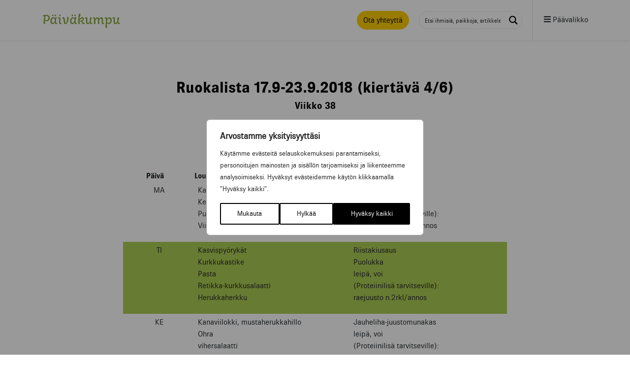

--- FILE ---
content_type: text/html; charset=UTF-8
request_url: https://www.paivakumpuhoiva.fi/ruokalista/ruokalista-27-11-3-12-2017-kiertava-46-2-2-2-2-2-2-3/
body_size: 35365
content:
<!DOCTYPE html>
<html lang="fi">
<head>
	<!-- Google Tag Manager -->
	<script>(function(w,d,s,l,i){w[l]=w[l]||[];w[l].push({'gtm.start':
	new Date().getTime(),event:'gtm.js'});var f=d.getElementsByTagName(s)[0],
	j=d.createElement(s),dl=l!='dataLayer'?'&l='+l:'';j.async=true;j.src=
	'https://www.googletagmanager.com/gtm.js?id='+i+dl;f.parentNode.insertBefore(j,f);
	})(window,document,'script','dataLayer','GTM-K4ZRVZJ');</script>
	<!-- End Google Tag Manager -->
	<meta charset="UTF-8">
<script>
var gform;gform||(document.addEventListener("gform_main_scripts_loaded",function(){gform.scriptsLoaded=!0}),document.addEventListener("gform/theme/scripts_loaded",function(){gform.themeScriptsLoaded=!0}),window.addEventListener("DOMContentLoaded",function(){gform.domLoaded=!0}),gform={domLoaded:!1,scriptsLoaded:!1,themeScriptsLoaded:!1,isFormEditor:()=>"function"==typeof InitializeEditor,callIfLoaded:function(o){return!(!gform.domLoaded||!gform.scriptsLoaded||!gform.themeScriptsLoaded&&!gform.isFormEditor()||(gform.isFormEditor()&&console.warn("The use of gform.initializeOnLoaded() is deprecated in the form editor context and will be removed in Gravity Forms 3.1."),o(),0))},initializeOnLoaded:function(o){gform.callIfLoaded(o)||(document.addEventListener("gform_main_scripts_loaded",()=>{gform.scriptsLoaded=!0,gform.callIfLoaded(o)}),document.addEventListener("gform/theme/scripts_loaded",()=>{gform.themeScriptsLoaded=!0,gform.callIfLoaded(o)}),window.addEventListener("DOMContentLoaded",()=>{gform.domLoaded=!0,gform.callIfLoaded(o)}))},hooks:{action:{},filter:{}},addAction:function(o,r,e,t){gform.addHook("action",o,r,e,t)},addFilter:function(o,r,e,t){gform.addHook("filter",o,r,e,t)},doAction:function(o){gform.doHook("action",o,arguments)},applyFilters:function(o){return gform.doHook("filter",o,arguments)},removeAction:function(o,r){gform.removeHook("action",o,r)},removeFilter:function(o,r,e){gform.removeHook("filter",o,r,e)},addHook:function(o,r,e,t,n){null==gform.hooks[o][r]&&(gform.hooks[o][r]=[]);var d=gform.hooks[o][r];null==n&&(n=r+"_"+d.length),gform.hooks[o][r].push({tag:n,callable:e,priority:t=null==t?10:t})},doHook:function(r,o,e){var t;if(e=Array.prototype.slice.call(e,1),null!=gform.hooks[r][o]&&((o=gform.hooks[r][o]).sort(function(o,r){return o.priority-r.priority}),o.forEach(function(o){"function"!=typeof(t=o.callable)&&(t=window[t]),"action"==r?t.apply(null,e):e[0]=t.apply(null,e)})),"filter"==r)return e[0]},removeHook:function(o,r,t,n){var e;null!=gform.hooks[o][r]&&(e=(e=gform.hooks[o][r]).filter(function(o,r,e){return!!(null!=n&&n!=o.tag||null!=t&&t!=o.priority)}),gform.hooks[o][r]=e)}});
</script>

	<meta name="viewport" content="width=device-width, initial-scale=1, shrink-to-fit=no">
	<link rel="profile" href="http://gmpg.org/xfn/11">
	<link rel="prefetch" as="font" href="https://www.paivakumpuhoiva.fi/wp-content/themes/paivakumpu-1.2/fonts/brown_pro-bold.woff" type="font/woff" crossorigin="anonymous">
	<link rel="prefetch" as="font" href="https://www.paivakumpuhoiva.fi/wp-content/themes/paivakumpu-1.2/fonts/brown_pro-bold.woff2" type="font/woff2" crossorigin="anonymous">
	<link rel="prefetch" as="font" href="https://www.paivakumpuhoiva.fi/wp-content/themes/paivakumpu-1.2/fonts/brown_pro-regular.woff" type="font/woff" crossorigin="anonymous">
	<link rel="prefetch" as="font" href="https://www.paivakumpuhoiva.fi/wp-content/themes/paivakumpu-1.2/fonts/brown_pro-regular.woff2" type="font/woff2" crossorigin="anonymous">
	<link rel="prefetch" as="font" href="https://www.paivakumpuhoiva.fi/wp-content/themes/paivakumpu-1.2/fonts/aisha-latin-regular.woff" type="font/woff" crossorigin="anonymous">
	<link rel="prefetch" as="font" href="https://www.paivakumpuhoiva.fi/wp-content/themes/paivakumpu-1.2/fonts/aisha-latin-regular.woff2" type="font/woff2" crossorigin="anonymous">
	<meta name='robots' content='index, follow, max-image-preview:large, max-snippet:-1, max-video-preview:-1' />

	<!-- This site is optimized with the Yoast SEO plugin v26.8 - https://yoast.com/product/yoast-seo-wordpress/ -->
	<title>Ruokalista 17.9-23.9.2018 (kiertävä 4/6) - Päiväkumpu</title>
	<link rel="canonical" href="https://www.paivakumpuhoiva.fi/ruokalista/ruokalista-27-11-3-12-2017-kiertava-46-2-2-2-2-2-2-3/" />
	<meta property="og:locale" content="fi_FI" />
	<meta property="og:type" content="article" />
	<meta property="og:title" content="Ruokalista 17.9-23.9.2018 (kiertävä 4/6) - Päiväkumpu" />
	<meta property="og:description" content="[...]Lue Lisää…" />
	<meta property="og:url" content="https://www.paivakumpuhoiva.fi/ruokalista/ruokalista-27-11-3-12-2017-kiertava-46-2-2-2-2-2-2-3/" />
	<meta property="og:site_name" content="Päiväkumpu" />
	<meta property="article:publisher" content="https://www.facebook.com/hoitokotipaivakumpu/" />
	<meta property="og:image" content="https://www.paivakumpuhoiva.fi/wp-content/uploads/2021/04/share_image.jpg" />
	<meta property="og:image:width" content="1200" />
	<meta property="og:image:height" content="630" />
	<meta property="og:image:type" content="image/jpeg" />
	<meta name="twitter:card" content="summary_large_image" />
	<script type="application/ld+json" class="yoast-schema-graph">{"@context":"https://schema.org","@graph":[{"@type":["WebPage","SearchResultsPage"],"@id":"https://www.paivakumpuhoiva.fi/ruokalista/ruokalista-27-11-3-12-2017-kiertava-46-2-2-2-2-2-2-3/","url":"https://www.paivakumpuhoiva.fi/ruokalista/ruokalista-27-11-3-12-2017-kiertava-46-2-2-2-2-2-2-3/","name":"Ruokalista 17.9-23.9.2018 (kiertävä 4/6) - Päiväkumpu","isPartOf":{"@id":"https://www.paivakumpuhoiva.fi/#website"},"datePublished":"2018-09-16T21:01:39+00:00","breadcrumb":{"@id":"https://www.paivakumpuhoiva.fi/ruokalista/ruokalista-27-11-3-12-2017-kiertava-46-2-2-2-2-2-2-3/#breadcrumb"},"inLanguage":"fi","potentialAction":[{"@type":"ReadAction","target":["https://www.paivakumpuhoiva.fi/ruokalista/ruokalista-27-11-3-12-2017-kiertava-46-2-2-2-2-2-2-3/"]}]},{"@type":"BreadcrumbList","@id":"https://www.paivakumpuhoiva.fi/ruokalista/ruokalista-27-11-3-12-2017-kiertava-46-2-2-2-2-2-2-3/#breadcrumb","itemListElement":[{"@type":"ListItem","position":1,"name":"Etusivu","item":"https://www.paivakumpuhoiva.fi/"},{"@type":"ListItem","position":2,"name":"Ruokalistat","item":"https://www.paivakumpuhoiva.fi/ruokalistat/"},{"@type":"ListItem","position":3,"name":"Ruokalista 17.9-23.9.2018 (kiertävä 4/6)"}]},{"@type":"WebSite","@id":"https://www.paivakumpuhoiva.fi/#website","url":"https://www.paivakumpuhoiva.fi/","name":"Päiväkumpu","description":"","potentialAction":[{"@type":"SearchAction","target":{"@type":"EntryPoint","urlTemplate":"https://www.paivakumpuhoiva.fi/?s={search_term_string}"},"query-input":{"@type":"PropertyValueSpecification","valueRequired":true,"valueName":"search_term_string"}}],"inLanguage":"fi"}]}</script>
	<!-- / Yoast SEO plugin. -->


<script type='application/javascript'  id='pys-version-script'>console.log('PixelYourSite Free version 11.1.5.2');</script>
<link rel="alternate" type="application/rss+xml" title="Päiväkumpu &raquo; syöte" href="https://www.paivakumpuhoiva.fi/feed/" />
<link rel="alternate" type="application/rss+xml" title="Päiväkumpu &raquo; kommenttien syöte" href="https://www.paivakumpuhoiva.fi/comments/feed/" />
<link rel="alternate" type="application/rss+xml" title="Päiväkumpu &raquo; Ruokalista 17.9-23.9.2018 (kiertävä 4/6) kommenttien syöte" href="https://www.paivakumpuhoiva.fi/ruokalista/ruokalista-27-11-3-12-2017-kiertava-46-2-2-2-2-2-2-3/feed/" />
<link rel="alternate" title="oEmbed (JSON)" type="application/json+oembed" href="https://www.paivakumpuhoiva.fi/wp-json/oembed/1.0/embed?url=https%3A%2F%2Fwww.paivakumpuhoiva.fi%2Fruokalista%2Fruokalista-27-11-3-12-2017-kiertava-46-2-2-2-2-2-2-3%2F" />
<link rel="alternate" title="oEmbed (XML)" type="text/xml+oembed" href="https://www.paivakumpuhoiva.fi/wp-json/oembed/1.0/embed?url=https%3A%2F%2Fwww.paivakumpuhoiva.fi%2Fruokalista%2Fruokalista-27-11-3-12-2017-kiertava-46-2-2-2-2-2-2-3%2F&#038;format=xml" />
<style id='wp-img-auto-sizes-contain-inline-css'>img:is([sizes=auto i],[sizes^="auto," i]){contain-intrinsic-size:3000px 1500px}</style>

<link data-optimized="1" rel='stylesheet' id='wp-block-library-css' href='https://www.paivakumpuhoiva.fi/wp-content/litespeed/css/e9526d8a61ae1bcb2e8ad6b4a4108c67.css?ver=08c67' media='all' />
<style id='global-styles-inline-css'>:root{--wp--preset--aspect-ratio--square:1;--wp--preset--aspect-ratio--4-3:4/3;--wp--preset--aspect-ratio--3-4:3/4;--wp--preset--aspect-ratio--3-2:3/2;--wp--preset--aspect-ratio--2-3:2/3;--wp--preset--aspect-ratio--16-9:16/9;--wp--preset--aspect-ratio--9-16:9/16;--wp--preset--color--black:#000000;--wp--preset--color--cyan-bluish-gray:#abb8c3;--wp--preset--color--white:#ffffff;--wp--preset--color--pale-pink:#f78da7;--wp--preset--color--vivid-red:#cf2e2e;--wp--preset--color--luminous-vivid-orange:#ff6900;--wp--preset--color--luminous-vivid-amber:#fcb900;--wp--preset--color--light-green-cyan:#7bdcb5;--wp--preset--color--vivid-green-cyan:#00d084;--wp--preset--color--pale-cyan-blue:#8ed1fc;--wp--preset--color--vivid-cyan-blue:#0693e3;--wp--preset--color--vivid-purple:#9b51e0;--wp--preset--gradient--vivid-cyan-blue-to-vivid-purple:linear-gradient(135deg,rgb(6,147,227) 0%,rgb(155,81,224) 100%);--wp--preset--gradient--light-green-cyan-to-vivid-green-cyan:linear-gradient(135deg,rgb(122,220,180) 0%,rgb(0,208,130) 100%);--wp--preset--gradient--luminous-vivid-amber-to-luminous-vivid-orange:linear-gradient(135deg,rgb(252,185,0) 0%,rgb(255,105,0) 100%);--wp--preset--gradient--luminous-vivid-orange-to-vivid-red:linear-gradient(135deg,rgb(255,105,0) 0%,rgb(207,46,46) 100%);--wp--preset--gradient--very-light-gray-to-cyan-bluish-gray:linear-gradient(135deg,rgb(238,238,238) 0%,rgb(169,184,195) 100%);--wp--preset--gradient--cool-to-warm-spectrum:linear-gradient(135deg,rgb(74,234,220) 0%,rgb(151,120,209) 20%,rgb(207,42,186) 40%,rgb(238,44,130) 60%,rgb(251,105,98) 80%,rgb(254,248,76) 100%);--wp--preset--gradient--blush-light-purple:linear-gradient(135deg,rgb(255,206,236) 0%,rgb(152,150,240) 100%);--wp--preset--gradient--blush-bordeaux:linear-gradient(135deg,rgb(254,205,165) 0%,rgb(254,45,45) 50%,rgb(107,0,62) 100%);--wp--preset--gradient--luminous-dusk:linear-gradient(135deg,rgb(255,203,112) 0%,rgb(199,81,192) 50%,rgb(65,88,208) 100%);--wp--preset--gradient--pale-ocean:linear-gradient(135deg,rgb(255,245,203) 0%,rgb(182,227,212) 50%,rgb(51,167,181) 100%);--wp--preset--gradient--electric-grass:linear-gradient(135deg,rgb(202,248,128) 0%,rgb(113,206,126) 100%);--wp--preset--gradient--midnight:linear-gradient(135deg,rgb(2,3,129) 0%,rgb(40,116,252) 100%);--wp--preset--font-size--small:13px;--wp--preset--font-size--medium:20px;--wp--preset--font-size--large:36px;--wp--preset--font-size--x-large:42px;--wp--preset--spacing--20:0.44rem;--wp--preset--spacing--30:0.67rem;--wp--preset--spacing--40:1rem;--wp--preset--spacing--50:1.5rem;--wp--preset--spacing--60:2.25rem;--wp--preset--spacing--70:3.38rem;--wp--preset--spacing--80:5.06rem;--wp--preset--shadow--natural:6px 6px 9px rgba(0, 0, 0, 0.2);--wp--preset--shadow--deep:12px 12px 50px rgba(0, 0, 0, 0.4);--wp--preset--shadow--sharp:6px 6px 0px rgba(0, 0, 0, 0.2);--wp--preset--shadow--outlined:6px 6px 0px -3px rgb(255, 255, 255), 6px 6px rgb(0, 0, 0);--wp--preset--shadow--crisp:6px 6px 0px rgb(0, 0, 0)}:where(.is-layout-flex){gap:.5em}:where(.is-layout-grid){gap:.5em}body .is-layout-flex{display:flex}.is-layout-flex{flex-wrap:wrap;align-items:center}.is-layout-flex>:is(*,div){margin:0}body .is-layout-grid{display:grid}.is-layout-grid>:is(*,div){margin:0}:where(.wp-block-columns.is-layout-flex){gap:2em}:where(.wp-block-columns.is-layout-grid){gap:2em}:where(.wp-block-post-template.is-layout-flex){gap:1.25em}:where(.wp-block-post-template.is-layout-grid){gap:1.25em}.has-black-color{color:var(--wp--preset--color--black)!important}.has-cyan-bluish-gray-color{color:var(--wp--preset--color--cyan-bluish-gray)!important}.has-white-color{color:var(--wp--preset--color--white)!important}.has-pale-pink-color{color:var(--wp--preset--color--pale-pink)!important}.has-vivid-red-color{color:var(--wp--preset--color--vivid-red)!important}.has-luminous-vivid-orange-color{color:var(--wp--preset--color--luminous-vivid-orange)!important}.has-luminous-vivid-amber-color{color:var(--wp--preset--color--luminous-vivid-amber)!important}.has-light-green-cyan-color{color:var(--wp--preset--color--light-green-cyan)!important}.has-vivid-green-cyan-color{color:var(--wp--preset--color--vivid-green-cyan)!important}.has-pale-cyan-blue-color{color:var(--wp--preset--color--pale-cyan-blue)!important}.has-vivid-cyan-blue-color{color:var(--wp--preset--color--vivid-cyan-blue)!important}.has-vivid-purple-color{color:var(--wp--preset--color--vivid-purple)!important}.has-black-background-color{background-color:var(--wp--preset--color--black)!important}.has-cyan-bluish-gray-background-color{background-color:var(--wp--preset--color--cyan-bluish-gray)!important}.has-white-background-color{background-color:var(--wp--preset--color--white)!important}.has-pale-pink-background-color{background-color:var(--wp--preset--color--pale-pink)!important}.has-vivid-red-background-color{background-color:var(--wp--preset--color--vivid-red)!important}.has-luminous-vivid-orange-background-color{background-color:var(--wp--preset--color--luminous-vivid-orange)!important}.has-luminous-vivid-amber-background-color{background-color:var(--wp--preset--color--luminous-vivid-amber)!important}.has-light-green-cyan-background-color{background-color:var(--wp--preset--color--light-green-cyan)!important}.has-vivid-green-cyan-background-color{background-color:var(--wp--preset--color--vivid-green-cyan)!important}.has-pale-cyan-blue-background-color{background-color:var(--wp--preset--color--pale-cyan-blue)!important}.has-vivid-cyan-blue-background-color{background-color:var(--wp--preset--color--vivid-cyan-blue)!important}.has-vivid-purple-background-color{background-color:var(--wp--preset--color--vivid-purple)!important}.has-black-border-color{border-color:var(--wp--preset--color--black)!important}.has-cyan-bluish-gray-border-color{border-color:var(--wp--preset--color--cyan-bluish-gray)!important}.has-white-border-color{border-color:var(--wp--preset--color--white)!important}.has-pale-pink-border-color{border-color:var(--wp--preset--color--pale-pink)!important}.has-vivid-red-border-color{border-color:var(--wp--preset--color--vivid-red)!important}.has-luminous-vivid-orange-border-color{border-color:var(--wp--preset--color--luminous-vivid-orange)!important}.has-luminous-vivid-amber-border-color{border-color:var(--wp--preset--color--luminous-vivid-amber)!important}.has-light-green-cyan-border-color{border-color:var(--wp--preset--color--light-green-cyan)!important}.has-vivid-green-cyan-border-color{border-color:var(--wp--preset--color--vivid-green-cyan)!important}.has-pale-cyan-blue-border-color{border-color:var(--wp--preset--color--pale-cyan-blue)!important}.has-vivid-cyan-blue-border-color{border-color:var(--wp--preset--color--vivid-cyan-blue)!important}.has-vivid-purple-border-color{border-color:var(--wp--preset--color--vivid-purple)!important}.has-vivid-cyan-blue-to-vivid-purple-gradient-background{background:var(--wp--preset--gradient--vivid-cyan-blue-to-vivid-purple)!important}.has-light-green-cyan-to-vivid-green-cyan-gradient-background{background:var(--wp--preset--gradient--light-green-cyan-to-vivid-green-cyan)!important}.has-luminous-vivid-amber-to-luminous-vivid-orange-gradient-background{background:var(--wp--preset--gradient--luminous-vivid-amber-to-luminous-vivid-orange)!important}.has-luminous-vivid-orange-to-vivid-red-gradient-background{background:var(--wp--preset--gradient--luminous-vivid-orange-to-vivid-red)!important}.has-very-light-gray-to-cyan-bluish-gray-gradient-background{background:var(--wp--preset--gradient--very-light-gray-to-cyan-bluish-gray)!important}.has-cool-to-warm-spectrum-gradient-background{background:var(--wp--preset--gradient--cool-to-warm-spectrum)!important}.has-blush-light-purple-gradient-background{background:var(--wp--preset--gradient--blush-light-purple)!important}.has-blush-bordeaux-gradient-background{background:var(--wp--preset--gradient--blush-bordeaux)!important}.has-luminous-dusk-gradient-background{background:var(--wp--preset--gradient--luminous-dusk)!important}.has-pale-ocean-gradient-background{background:var(--wp--preset--gradient--pale-ocean)!important}.has-electric-grass-gradient-background{background:var(--wp--preset--gradient--electric-grass)!important}.has-midnight-gradient-background{background:var(--wp--preset--gradient--midnight)!important}.has-small-font-size{font-size:var(--wp--preset--font-size--small)!important}.has-medium-font-size{font-size:var(--wp--preset--font-size--medium)!important}.has-large-font-size{font-size:var(--wp--preset--font-size--large)!important}.has-x-large-font-size{font-size:var(--wp--preset--font-size--x-large)!important}</style>

<style id='classic-theme-styles-inline-css'>
/*! This file is auto-generated */
.wp-block-button__link{color:#fff;background-color:#32373c;border-radius:9999px;box-shadow:none;text-decoration:none;padding:calc(.667em + 2px) calc(1.333em + 2px);font-size:1.125em}.wp-block-file__button{background:#32373c;color:#fff;text-decoration:none}</style>
<link data-optimized="1" rel='stylesheet' id='understrap-styles-css' href='https://www.paivakumpuhoiva.fi/wp-content/litespeed/css/614373b6be29cababe7a2ea5bab8972a.css?ver=8972a' media='all' />
<link data-optimized="1" rel='stylesheet' id='wpdreams-ajaxsearchpro-instances-css' href='https://www.paivakumpuhoiva.fi/wp-content/litespeed/css/013dd0c44ef64df9957e18daec8bc717.css?ver=bc717' media='all' />
<script id="webtoffee-cookie-consent-js-extra">
var _wccConfig = {"_ipData":[],"_assetsURL":"https://www.paivakumpuhoiva.fi/wp-content/plugins/webtoffee-cookie-consent/lite/frontend/images/","_publicURL":"https://www.paivakumpuhoiva.fi","_categories":[{"name":"Tarvittavat","slug":"necessary","isNecessary":true,"ccpaDoNotSell":true,"cookies":[{"cookieID":"wt_consent","domain":"www.paivakumpuhoiva.fi","provider":""}],"active":true,"defaultConsent":{"gdpr":true,"ccpa":true},"foundNoCookieScript":false},{"name":"Toiminnalliset","slug":"functional","isNecessary":false,"ccpaDoNotSell":true,"cookies":[],"active":true,"defaultConsent":{"gdpr":false,"ccpa":false},"foundNoCookieScript":false},{"name":"Analytics","slug":"analytics","isNecessary":false,"ccpaDoNotSell":true,"cookies":[{"cookieID":"_ga_*","domain":".paivakumpuhoiva.fi","provider":"google-analytics.com|googletagmanager.com/gtag/js"},{"cookieID":"_ga","domain":".paivakumpuhoiva.fi","provider":"google-analytics.com|googletagmanager.com/gtag/js"},{"cookieID":"pys_session_limit","domain":".paivakumpuhoiva.fi","provider":"wp-content/plugins/pixelyoursite"},{"cookieID":"pys_start_session","domain":".paivakumpuhoiva.fi","provider":"wp-content/plugins/pixelyoursite"},{"cookieID":"pys_first_visit","domain":".paivakumpuhoiva.fi","provider":"wp-content/plugins/pixelyoursite"},{"cookieID":"pysTrafficSource","domain":".paivakumpuhoiva.fi","provider":"wp-content/plugins/pixelyoursite"},{"cookieID":"pys_landing_page","domain":".paivakumpuhoiva.fi","provider":"wp-content/plugins/pixelyoursite"},{"cookieID":"last_pysTrafficSource","domain":".paivakumpuhoiva.fi","provider":"wp-content/plugins/pixelyoursite"},{"cookieID":"last_pys_landing_page","domain":".paivakumpuhoiva.fi","provider":"wp-content/plugins/pixelyoursite"}],"active":true,"defaultConsent":{"gdpr":false,"ccpa":false},"foundNoCookieScript":false},{"name":"Suorityskyky","slug":"performance","isNecessary":false,"ccpaDoNotSell":true,"cookies":[],"active":true,"defaultConsent":{"gdpr":false,"ccpa":false},"foundNoCookieScript":false},{"name":"Mainos","slug":"advertisement","isNecessary":false,"ccpaDoNotSell":true,"cookies":[{"cookieID":"_gcl_au","domain":".paivakumpuhoiva.fi","provider":"googletagmanager.com"},{"cookieID":"VISITOR_INFO1_LIVE","domain":".youtube.com","provider":"youtube.com"},{"cookieID":"YSC","domain":".youtube.com","provider":"youtube.com"},{"cookieID":"__Secure-YNID","domain":".youtube.com","provider":"youtube.com"},{"cookieID":"__Secure-YENID","domain":".youtube.com","provider":"youtube.com"},{"cookieID":"AEC","domain":".youtube.com","provider":"youtube.com"},{"cookieID":"NID","domain":".youtube.com","provider":"youtube.com"},{"cookieID":"PREF","domain":".youtube.com","provider":"youtube.com"},{"cookieID":"__Secure-YEC","domain":".youtube.com","provider":"youtube.com"},{"cookieID":"__Secure-ROLLOUT_TOKEN","domain":".youtube.com","provider":"youtube.com"}],"active":true,"defaultConsent":{"gdpr":false,"ccpa":false},"foundNoCookieScript":false},{"name":"Muut","slug":"others","isNecessary":false,"ccpaDoNotSell":true,"cookies":[],"active":true,"defaultConsent":{"gdpr":false,"ccpa":false},"foundNoCookieScript":false}],"_activeLaw":"gdpr","_rootDomain":"","_block":"1","_showBanner":"1","_bannerConfig":{"GDPR":{"settings":{"type":"popup","position":"center","applicableLaw":"gdpr","preferenceCenter":"center","selectedRegion":"ALL","consentExpiry":365,"shortcodes":[{"key":"wcc_readmore","content":"\u003Ca href=\"#\" class=\"wcc-policy\" aria-label=\"Ev\u00e4stek\u00e4yt\u00e4nt\u00f6\" target=\"_blank\" rel=\"noopener\" data-tag=\"readmore-button\"\u003EEv\u00e4stek\u00e4yt\u00e4nt\u00f6\u003C/a\u003E","tag":"readmore-button","status":false,"attributes":{"rel":"nofollow","target":"_blank"}},{"key":"wcc_show_desc","content":"\u003Cbutton class=\"wcc-show-desc-btn\" data-tag=\"show-desc-button\" aria-label=\"N\u00e4yt\u00e4 lis\u00e4\u00e4\"\u003EN\u00e4yt\u00e4 lis\u00e4\u00e4\u003C/button\u003E","tag":"show-desc-button","status":true,"attributes":[]},{"key":"wcc_hide_desc","content":"\u003Cbutton class=\"wcc-show-desc-btn\" data-tag=\"hide-desc-button\" aria-label=\"N\u00e4yt\u00e4 v\u00e4hemm\u00e4n\"\u003EN\u00e4yt\u00e4 v\u00e4hemm\u00e4n\u003C/button\u003E","tag":"hide-desc-button","status":true,"attributes":[]},{"key":"wcc_category_toggle_label","content":"[wcc_{{status}}_category_label] [wcc_preference_{{category_slug}}_title]","tag":"","status":true,"attributes":[]},{"key":"wcc_enable_category_label","content":"ota k\u00e4ytt\u00f6\u00f6n","tag":"","status":true,"attributes":[]},{"key":"wcc_disable_category_label","content":"Poista k\u00e4yt\u00f6st\u00e4","tag":"","status":true,"attributes":[]},{"key":"wcc_video_placeholder","content":"\u003Cdiv class=\"video-placeholder-normal\" data-tag=\"video-placeholder\" id=\"[UNIQUEID]\"\u003E\u003Cp class=\"video-placeholder-text-normal\" data-tag=\"placeholder-title\"\u003EHyv\u00e4ksy {category} ev\u00e4steen suostumus\u003C/p\u003E\u003C/div\u003E","tag":"","status":true,"attributes":[]},{"key":"wcc_enable_optout_label","content":"Ota k\u00e4ytt\u00f6\u00f6n","tag":"","status":true,"attributes":[]},{"key":"wcc_disable_optout_label","content":"Poista k\u00e4yt\u00f6st\u00e4","tag":"","status":true,"attributes":[]},{"key":"wcc_optout_toggle_label","content":"[wcc_{{status}}_optout_label] [wcc_optout_option_title]","tag":"","status":true,"attributes":[]},{"key":"wcc_optout_option_title","content":"Henkil\u00f6kohtaisia tietojani ei saa myyd\u00e4 tai jakaa eteenp\u00e4in","tag":"","status":true,"attributes":[]},{"key":"wcc_optout_close_label","content":"kiinni","tag":"","status":true,"attributes":[]}],"bannerEnabled":true},"behaviours":{"reloadBannerOnAccept":false,"loadAnalyticsByDefault":false,"animations":{"onLoad":"animate","onHide":"sticky"}},"config":{"revisitConsent":{"status":true,"tag":"revisit-consent","position":"bottom-left","meta":{"url":"#"},"styles":[],"elements":{"title":{"type":"text","tag":"revisit-consent-title","status":true,"styles":{"color":"#0056a7"}}}},"preferenceCenter":{"toggle":{"status":true,"tag":"detail-category-toggle","type":"toggle","states":{"active":{"styles":{"background-color":"#000000"}},"inactive":{"styles":{"background-color":"#D0D5D2"}}}},"poweredBy":{"status":false,"tag":"detail-powered-by","styles":{"background-color":"#EDEDED","color":"#293C5B"}}},"categoryPreview":{"status":false,"toggle":{"status":true,"tag":"detail-category-preview-toggle","type":"toggle","states":{"active":{"styles":{"background-color":"#000000"}},"inactive":{"styles":{"background-color":"#D0D5D2"}}}}},"videoPlaceholder":{"status":true,"styles":{"background-color":"#000000","border-color":"#000000","color":"#ffffff"}},"readMore":{"status":false,"tag":"readmore-button","type":"link","meta":{"noFollow":true,"newTab":true},"styles":{"color":"#000000","background-color":"transparent","border-color":"transparent"}},"auditTable":{"status":true},"optOption":{"status":true,"toggle":{"status":true,"tag":"optout-option-toggle","type":"toggle","states":{"active":{"styles":{"background-color":"#000000"}},"inactive":{"styles":{"background-color":"#FFFFFF"}}}},"gpcOption":false}}}},"_version":"3.5.0","_logConsent":"1","_tags":[{"tag":"accept-button","styles":{"color":"#FFFFFF","background-color":"#000000","border-color":"#000000"}},{"tag":"reject-button","styles":{"color":"#000000","background-color":"transparent","border-color":"#000000"}},{"tag":"settings-button","styles":{"color":"#000000","background-color":"transparent","border-color":"#000000"}},{"tag":"readmore-button","styles":{"color":"#000000","background-color":"transparent","border-color":"transparent"}},{"tag":"donotsell-button","styles":{"color":"#1863dc","background-color":"transparent","border-color":"transparent"}},{"tag":"accept-button","styles":{"color":"#FFFFFF","background-color":"#000000","border-color":"#000000"}},{"tag":"revisit-consent","styles":[]},{"tag":"detail-category-always-enabled","styles":{"color":"#008000"}}],"_rtl":"","_lawSelected":["GDPR"],"_restApiUrl":"https://directory.cookieyes.com/api/v1/ip","_renewConsent":"1769008235064","_restrictToCA":"","_customEvents":"","_ccpaAllowedRegions":[],"_gdprAllowedRegions":[],"_closeButtonAction":"reject","_ssl":"1","_providersToBlock":[{"re":"wp-content/plugins/pixelyoursite","categories":["analytics"]},{"re":"youtube.com","categories":["advertisement"]}]};
var _wccStyles = {"css":{"GDPR":".wcc-overlay{background: #000000; opacity: 0.4; position: fixed; top: 0; left: 0; width: 100%; height: 100%; z-index: 9999999;}.wcc-popup-overflow{overflow: hidden;}.wcc-hide{display: none;}.wcc-btn-revisit-wrapper{display: flex; padding: 6px; border-radius: 8px; opacity: 0px; background-color:#ffffff; box-shadow: 0px 3px 10px 0px #798da04d;  align-items: center; justify-content: center;  position: fixed; z-index: 999999; cursor: pointer;}.wcc-revisit-bottom-left{bottom: 15px; left: 15px;}.wcc-revisit-bottom-right{bottom: 15px; right: 15px;}.wcc-btn-revisit-wrapper .wcc-btn-revisit{display: flex; align-items: center; justify-content: center; background: none; border: none; cursor: pointer; position: relative; margin: 0; padding: 0;}.wcc-btn-revisit-wrapper .wcc-btn-revisit img{max-width: fit-content; margin: 0; } .wcc-btn-revisit-wrapper .wcc-revisit-help-text{font-size:14px; margin-left:4px; display:none;}.wcc-btn-revisit-wrapper:hover .wcc-revisit-help-text, .wcc-btn-revisit-wrapper:focus-within .wcc-revisit-help-text { display: block;}.wcc-revisit-hide{display: none;}.wcc-preference-btn:hover{cursor:pointer; text-decoration:underline;}.wcc-cookie-audit-table { font-family: inherit; border-collapse: collapse; width: 100%;} .wcc-cookie-audit-table th, .wcc-cookie-audit-table td {text-align: left; padding: 10px; font-size: 12px; color: #000000; word-break: normal; background-color: #d9dfe7; border: 1px solid #cbced6;} .wcc-cookie-audit-table tr:nth-child(2n + 1) td { background: #f1f5fa; }.wcc-consent-container{position: fixed; width: 440px; box-sizing: border-box; z-index: 99999999; transform: translate(-50%, -50%); border-radius: 6px;}.wcc-consent-container .wcc-consent-bar{background: #ffffff; border: 1px solid; padding: 20px 26px; border-radius: 6px; box-shadow: 0 -1px 10px 0 #acabab4d;}.wcc-consent-bar .wcc-banner-btn-close{position: absolute; right: 14px; top: 14px; background: none; border: none; cursor: pointer; padding: 0; margin: 0; height: auto; width: auto; min-height: 0; line-height: 0; text-shadow: none; box-shadow: none;}.wcc-consent-bar .wcc-banner-btn-close img{height: 10px; width: 10px; margin: 0;}.wcc-popup-center{top: 50%; left: 50%;}.wcc-custom-brand-logo-wrapper .wcc-custom-brand-logo{width: 100px; height: auto; margin: 0 0 12px 0;}.wcc-notice .wcc-title{color: #212121; font-weight: 700; font-size: 18px; line-height: 24px; margin: 0 0 12px 0; word-break: break-word;}.wcc-notice-des *{font-size: 14px;}.wcc-notice-des{color: #212121; font-size: 14px; line-height: 24px; font-weight: 400;}.wcc-notice-des img{min-height: 25px; min-width: 25px;}.wcc-consent-bar .wcc-notice-des p{color: inherit; margin-top: 0; word-break: break-word;}.wcc-notice-des p:last-child{margin-bottom: 0;}.wcc-notice-des a.wcc-policy,.wcc-notice-des button.wcc-policy{font-size: 14px; color: #1863dc; white-space: nowrap; cursor: pointer; background: transparent; border: 1px solid; text-decoration: underline;}.wcc-notice-des button.wcc-policy{padding: 0;}.wcc-notice-des a.wcc-policy:focus-visible,.wcc-consent-bar .wcc-banner-btn-close:focus-visible,.wcc-notice-des button.wcc-policy:focus-visible,.wcc-preference-content-wrapper .wcc-show-desc-btn:focus-visible,.wcc-accordion-header .wcc-accordion-btn:focus-visible,.wcc-preference-header .wcc-btn-close:focus-visible,.wcc-switch input[type=\"checkbox\"]:focus-visible,.wcc-btn:focus-visible{outline: 2px solid #1863dc; outline-offset: 2px;}.wcc-btn:focus:not(:focus-visible),.wcc-accordion-header .wcc-accordion-btn:focus:not(:focus-visible),.wcc-preference-content-wrapper .wcc-show-desc-btn:focus:not(:focus-visible),.wcc-btn-revisit-wrapper .wcc-btn-revisit:focus:not(:focus-visible),.wcc-preference-header .wcc-btn-close:focus:not(:focus-visible),.wcc-consent-bar .wcc-banner-btn-close:focus:not(:focus-visible){outline: 0;}button.wcc-show-desc-btn:not(:hover):not(:active){color: #1863dc; background: transparent;}button.wcc-accordion-btn:not(:hover):not(:active),button.wcc-banner-btn-close:not(:hover):not(:active),button.wcc-btn-close:not(:hover):not(:active),button.wcc-btn-revisit:not(:hover):not(:active){background: transparent;}.wcc-consent-bar button:hover,.wcc-modal.wcc-modal-open button:hover,.wcc-consent-bar button:focus,.wcc-modal.wcc-modal-open button:focus{text-decoration: none;}.wcc-notice-btn-wrapper{display: flex; justify-content: center; align-items: center; flex-wrap: wrap; gap: 8px; margin-top: 16px;}.wcc-notice-btn-wrapper .wcc-btn{text-shadow: none; box-shadow: none;}.wcc-btn{flex: auto; max-width: 100%; font-size: 14px; font-family: inherit; line-height: 24px; padding: 8px; font-weight: 500; border-radius: 2px; cursor: pointer; text-align: center; text-transform: none; min-height: 0;}.wcc-btn:hover{opacity: 0.8;}.wcc-btn-customize{color: #1863dc; background: transparent; border: 2px solid #1863dc;}.wcc-btn-reject{color: #1863dc; background: transparent; border: 2px solid #1863dc;}.wcc-btn-accept{background: #1863dc; color: #ffffff; border: 2px solid #1863dc;}.wcc-btn:last-child{margin-right: 0;}@media (max-width: 576px){.wcc-box-bottom-left{bottom: 0; left: 0;}.wcc-box-bottom-right{bottom: 0; right: 0;}.wcc-box-top-left{top: 0; left: 0;}.wcc-box-top-right{top: 0; right: 0;}}@media (max-width: 440px){.wcc-popup-center{width: 100%; max-width: 100%;}.wcc-consent-container .wcc-consent-bar{padding: 20px 0;}.wcc-custom-brand-logo-wrapper, .wcc-notice .wcc-title, .wcc-notice-des, .wcc-notice-btn-wrapper{padding: 0 24px;}.wcc-notice-des{max-height: 40vh; overflow-y: scroll;}.wcc-notice-btn-wrapper{flex-direction: column; gap: 10px;}.wcc-btn{width: 100%;}.wcc-notice-btn-wrapper .wcc-btn-customize{order: 2;}.wcc-notice-btn-wrapper .wcc-btn-reject{order: 3;}.wcc-notice-btn-wrapper .wcc-btn-accept{order: 1;}}@media (max-width: 352px){.wcc-notice .wcc-title{font-size: 16px;}.wcc-notice-des *{font-size: 12px;}.wcc-notice-des, .wcc-btn, .wcc-notice-des a.wcc-policy{font-size: 12px;}}.wcc-modal.wcc-modal-open{display: flex; visibility: visible; -webkit-transform: translate(-50%, -50%); -moz-transform: translate(-50%, -50%); -ms-transform: translate(-50%, -50%); -o-transform: translate(-50%, -50%); transform: translate(-50%, -50%); top: 50%; left: 50%; transition: all 1s ease;}.wcc-modal{box-shadow: 0 32px 68px rgba(0, 0, 0, 0.3); margin: 0 auto; position: fixed; max-width: 100%; background: #ffffff; top: 50%; box-sizing: border-box; border-radius: 6px; z-index: 999999999; color: #212121; -webkit-transform: translate(-50%, 100%); -moz-transform: translate(-50%, 100%); -ms-transform: translate(-50%, 100%); -o-transform: translate(-50%, 100%); transform: translate(-50%, 100%); visibility: hidden; transition: all 0s ease;}.wcc-preference-center{max-height: 79vh; overflow: hidden; width: 845px; overflow: hidden; flex: 1 1 0; display: flex; flex-direction: column; border-radius: 6px;}.wcc-preference-header{display: flex; align-items: center; justify-content: space-between; padding: 22px 24px; border-bottom: 1px solid;}.wcc-preference-header .wcc-preference-title{font-size: 18px; font-weight: 700; line-height: 24px; word-break: break-word;}.wcc-google-privacy-url a {text-decoration:none;color: #1863dc;cursor:pointer;} .wcc-preference-header .wcc-btn-close{cursor: pointer; vertical-align: middle; padding: 0; margin: 0; background: none; border: none; height: auto; width: auto; min-height: 0; line-height: 0; box-shadow: none; text-shadow: none;}.wcc-preference-header .wcc-btn-close img{margin: 0; height: 10px; width: 10px;}.wcc-preference-body-wrapper{padding: 0 24px; flex: 1; overflow: auto; box-sizing: border-box;}.wcc-preference-content-wrapper *,.wcc-preference-body-wrapper *{font-size: 14px;}.wcc-preference-content-wrapper{font-size: 14px; line-height: 24px; font-weight: 400; padding: 12px 0; }.wcc-preference-content-wrapper img{min-height: 25px; min-width: 25px;}.wcc-preference-content-wrapper .wcc-show-desc-btn{font-size: 14px; font-family: inherit; color: #1863dc; text-decoration: none; line-height: 24px; padding: 0; margin: 0; white-space: nowrap; cursor: pointer; background: transparent; border-color: transparent; text-transform: none; min-height: 0; text-shadow: none; box-shadow: none;}.wcc-preference-body-wrapper .wcc-preference-content-wrapper p{color: inherit; margin-top: 0;}.wcc-preference-content-wrapper p:last-child{margin-bottom: 0;}.wcc-accordion-wrapper{margin-bottom: 10px;}.wcc-accordion{border-bottom: 1px solid;}.wcc-accordion:last-child{border-bottom: none;}.wcc-accordion .wcc-accordion-item{display: flex; margin-top: 10px;}.wcc-accordion .wcc-accordion-body{display: none;}.wcc-accordion.wcc-accordion-active .wcc-accordion-body{display: block; padding: 0 22px; margin-bottom: 16px;}.wcc-accordion-header-wrapper{width: 100%; cursor: pointer;}.wcc-accordion-item .wcc-accordion-header{display: flex; justify-content: space-between; align-items: center;}.wcc-accordion-header .wcc-accordion-btn{font-size: 16px; font-family: inherit; color: #212121; line-height: 24px; background: none; border: none; font-weight: 700; padding: 0; margin: 0; cursor: pointer; text-transform: none; min-height: 0; text-shadow: none; box-shadow: none;}.wcc-accordion-header .wcc-always-active{color: #008000; font-weight: 600; line-height: 24px; font-size: 14px;}.wcc-accordion-header-des *{font-size: 14px;}.wcc-accordion-header-des{font-size: 14px; line-height: 24px; margin: 10px 0 16px 0;}.wcc-accordion-header-wrapper .wcc-accordion-header-des p{color: inherit; margin-top: 0;}.wcc-accordion-chevron{margin-right: 22px; position: relative; cursor: pointer;}.wcc-accordion-chevron-hide{display: none;}.wcc-accordion .wcc-accordion-chevron i::before{content: \"\"; position: absolute; border-right: 1.4px solid; border-bottom: 1.4px solid; border-color: inherit; height: 6px; width: 6px; -webkit-transform: rotate(-45deg); -moz-transform: rotate(-45deg); -ms-transform: rotate(-45deg); -o-transform: rotate(-45deg); transform: rotate(-45deg); transition: all 0.2s ease-in-out; top: 8px;}.wcc-accordion.wcc-accordion-active .wcc-accordion-chevron i::before{-webkit-transform: rotate(45deg); -moz-transform: rotate(45deg); -ms-transform: rotate(45deg); -o-transform: rotate(45deg); transform: rotate(45deg);}.wcc-audit-table{background: #f4f4f4; border-radius: 6px;}.wcc-audit-table .wcc-empty-cookies-text{color: inherit; font-size: 12px; line-height: 24px; margin: 0; padding: 10px;}.wcc-audit-table .wcc-cookie-des-table{font-size: 12px; line-height: 24px; font-weight: normal; padding: 15px 10px; border-bottom: 1px solid; border-bottom-color: inherit; margin: 0;}.wcc-audit-table .wcc-cookie-des-table:last-child{border-bottom: none;}.wcc-audit-table .wcc-cookie-des-table li{list-style-type: none; display: flex; padding: 3px 0;}.wcc-audit-table .wcc-cookie-des-table li:first-child{padding-top: 0;}.wcc-cookie-des-table li div:first-child{width: 100px; font-weight: 600; word-break: break-word; word-wrap: break-word;}.wcc-cookie-des-table li div:last-child{flex: 1; word-break: break-word; word-wrap: break-word; margin-left: 8px;}.wcc-cookie-des-table li div:last-child p{color: inherit; margin-top: 0;}.wcc-cookie-des-table li div:last-child p:last-child{margin-bottom: 0;}.wcc-footer-shadow{display: block; width: 100%; height: 40px; background: linear-gradient(180deg, rgba(255, 255, 255, 0) 0%, #ffffff 100%); position: absolute; bottom: calc(100% - 1px);}.wcc-footer-wrapper{position: relative;}.wcc-prefrence-btn-wrapper{display: flex; flex-wrap: wrap; gap: 8px; align-items: center; justify-content: center; padding: 22px 24px; border-top: 1px solid;}.wcc-prefrence-btn-wrapper .wcc-btn{text-shadow: none; box-shadow: none;}.wcc-btn-preferences{color: #1863dc; background: transparent; border: 2px solid #1863dc;}.wcc-preference-header,.wcc-preference-body-wrapper,.wcc-preference-content-wrapper,.wcc-accordion-wrapper,.wcc-accordion,.wcc-accordion-wrapper,.wcc-footer-wrapper,.wcc-prefrence-btn-wrapper{border-color: inherit;}@media (max-width: 845px){.wcc-modal{max-width: calc(100% - 16px);}}@media (max-width: 576px){.wcc-modal{max-width: 100%;}.wcc-preference-center{max-height: 100vh;}.wcc-prefrence-btn-wrapper{flex-direction: column; gap: 10px;}.wcc-accordion.wcc-accordion-active .wcc-accordion-body{padding-right: 0;}.wcc-prefrence-btn-wrapper .wcc-btn{width: 100%;}.wcc-prefrence-btn-wrapper .wcc-btn-reject{order: 3;}.wcc-prefrence-btn-wrapper .wcc-btn-accept{order: 1;}.wcc-prefrence-btn-wrapper .wcc-btn-preferences{order: 2;}}@media (max-width: 425px){.wcc-accordion-chevron{margin-right: 15px;}.wcc-accordion.wcc-accordion-active .wcc-accordion-body{padding: 0 15px;}}@media (max-width: 352px){.wcc-preference-header .wcc-preference-title{font-size: 16px;}.wcc-preference-header{padding: 16px 24px;}.wcc-preference-content-wrapper *, .wcc-accordion-header-des *{font-size: 12px;}.wcc-preference-content-wrapper, .wcc-preference-content-wrapper .wcc-show-more, .wcc-accordion-header .wcc-always-active, .wcc-accordion-header-des, .wcc-preference-content-wrapper .wcc-show-desc-btn{font-size: 12px;}.wcc-accordion-header .wcc-accordion-btn{font-size: 14px;}}.wcc-switch{display: flex;}.wcc-switch input[type=\"checkbox\"]{position: relative; width: 44px; height: 24px; margin: 0; background: #d0d5d2; -webkit-appearance: none; border-radius: 50px; cursor: pointer; outline: 0; border: none; top: 0;}.wcc-switch input[type=\"checkbox\"]:checked{background: #1863dc;}.wcc-switch input[type=\"checkbox\"]:before{position: absolute; content: \"\"; height: 20px; width: 20px; left: 2px; bottom: 2px; border-radius: 50%; background-color: white; -webkit-transition: 0.4s; transition: 0.4s; margin: 0;}.wcc-switch input[type=\"checkbox\"]:after{display: none;}.wcc-switch input[type=\"checkbox\"]:checked:before{-webkit-transform: translateX(20px); -ms-transform: translateX(20px); transform: translateX(20px);}@media (max-width: 425px){.wcc-switch input[type=\"checkbox\"]{width: 38px; height: 21px;}.wcc-switch input[type=\"checkbox\"]:before{height: 17px; width: 17px;}.wcc-switch input[type=\"checkbox\"]:checked:before{-webkit-transform: translateX(17px); -ms-transform: translateX(17px); transform: translateX(17px);}}.video-placeholder-youtube{background-size: 100% 100%; background-position: center; background-repeat: no-repeat; background-color: #b2b0b059; position: relative; display: flex; align-items: center; justify-content: center; max-width: 100%;}.video-placeholder-text-youtube{text-align: center; align-items: center; padding: 10px 16px; background-color: #000000cc; color: #ffffff; border: 1px solid; border-radius: 2px; cursor: pointer;}.video-placeholder-text-youtube:hover{text-decoration:underline;}.video-placeholder-normal{background-image: url(\"/wp-content/plugins/webtoffee-cookie-consent/lite/frontend/images/placeholder.svg\"); background-size: 80px; background-position: center; background-repeat: no-repeat; background-color: #b2b0b059; position: relative; display: flex; align-items: flex-end; justify-content: center; max-width: 100%;}.video-placeholder-text-normal{align-items: center; padding: 10px 16px; text-align: center; border: 1px solid; border-radius: 2px; cursor: pointer;}.wcc-rtl{direction: rtl; text-align: right;}.wcc-rtl .wcc-banner-btn-close{left: 9px; right: auto;}.wcc-rtl .wcc-notice-btn-wrapper .wcc-btn:last-child{margin-right: 8px;}.wcc-rtl .wcc-notice-btn-wrapper .wcc-btn:first-child{margin-right: 0;}.wcc-rtl .wcc-notice-btn-wrapper{margin-left: 0;}.wcc-rtl .wcc-prefrence-btn-wrapper .wcc-btn{margin-right: 8px;}.wcc-rtl .wcc-prefrence-btn-wrapper .wcc-btn:first-child{margin-right: 0;}.wcc-rtl .wcc-accordion .wcc-accordion-chevron i::before{border: none; border-left: 1.4px solid; border-top: 1.4px solid; left: 12px;}.wcc-rtl .wcc-accordion.wcc-accordion-active .wcc-accordion-chevron i::before{-webkit-transform: rotate(-135deg); -moz-transform: rotate(-135deg); -ms-transform: rotate(-135deg); -o-transform: rotate(-135deg); transform: rotate(-135deg);}@media (max-width: 768px){.wcc-rtl .wcc-notice-btn-wrapper{margin-right: 0;}}@media (max-width: 576px){.wcc-rtl .wcc-notice-btn-wrapper .wcc-btn:last-child{margin-right: 0;}.wcc-rtl .wcc-prefrence-btn-wrapper .wcc-btn{margin-right: 0;}.wcc-rtl .wcc-accordion.wcc-accordion-active .wcc-accordion-body{padding: 0 22px 0 0;}}@media (max-width: 425px){.wcc-rtl .wcc-accordion.wcc-accordion-active .wcc-accordion-body{padding: 0 15px 0 0;}}@media (max-width: 440px){.wcc-consent-bar .wcc-banner-btn-close,.wcc-preference-header .wcc-btn-close{padding: 17px;}.wcc-consent-bar .wcc-banner-btn-close {right: 2px; top: 6px; } .wcc-preference-header{padding: 12px 0 12px 24px;}} @media (min-width: 768px) and (max-width: 1024px) {.wcc-consent-bar .wcc-banner-btn-close,.wcc-preference-header .wcc-btn-close{padding: 17px;}.wcc-consent-bar .wcc-banner-btn-close {right: 2px; top: 6px; } .wcc-preference-header{padding: 12px 0 12px 24px;}}@supports not (gap: 10px){.wcc-btn{margin: 0 8px 0 0;}@media (max-width: 440px){.wcc-notice-btn-wrapper{margin-top: 0;}.wcc-btn{margin: 10px 0 0 0;}.wcc-notice-btn-wrapper .wcc-btn-accept{margin-top: 16px;}}@media (max-width: 576px){.wcc-prefrence-btn-wrapper .wcc-btn{margin: 10px 0 0 0;}.wcc-prefrence-btn-wrapper .wcc-btn-accept{margin-top: 0;}}}.wcc-hide-ad-settings{display: none;}button.wcc-iab-dec-btn,.wcc-child-accordion-header-wrapper .wcc-child-accordion-btn,.wcc-vendor-wrapper .wcc-show-table-btn{font-size: 14px; font-family: inherit; line-height: 24px; padding: 0; margin: 0; cursor: pointer; text-decoration: none; background: none; border: none; text-transform: none; min-height: 0; text-shadow: none; box-shadow: none;}button.wcc-iab-dec-btn{color: #1863dc;}.wcc-iab-detail-wrapper{display: flex; flex-direction: column; overflow: hidden; border-color: inherit; height: 100vh;}.wcc-iab-detail-wrapper .wcc-iab-preference-des,.wcc-iab-detail-wrapper .wcc-google-privacy-policy{padding: 12px 24px; font-size: 14px; line-height: 24px;}.wcc-iab-detail-wrapper .wcc-iab-preference-des p{color: inherit; margin-top: 0;}.wcc-iab-detail-wrapper .wcc-iab-preference-des p:last-child{margin-bottom: 0;}.wcc-iab-detail-wrapper .wcc-iab-navbar-wrapper{padding: 0 24px; border-color: inherit;}.wcc-iab-navbar-wrapper .wcc-iab-navbar{display: flex; list-style-type: none; margin: 0; padding: 0; border-bottom: 1px solid; border-color: inherit;}.wcc-iab-navbar .wcc-iab-nav-item{margin: 0 12px;}.wcc-iab-nav-item.wcc-iab-nav-item-active{border-bottom: 4px solid #000000;}.wcc-iab-navbar .wcc-iab-nav-item:first-child{margin: 0 12px 0 0;}.wcc-iab-navbar .wcc-iab-nav-item:last-child{margin: 0 0 0 12px;}.wcc-iab-nav-item button.wcc-iab-nav-btn{padding: 6px 0 14px; color: #757575; font-size: 16px; line-height: 24px; cursor: pointer; background: transparent; border-color: transparent; text-transform: none; min-height: 0; text-shadow: none; box-shadow: none;}.wcc-iab-nav-item.wcc-iab-nav-item-active button.wcc-iab-nav-btn{color: #1863dc; font-weight: 700;}.wcc-iab-detail-wrapper .wcc-iab-detail-sub-wrapper{flex: 1; overflow: auto; border-color: inherit;}.wcc-accordion .wcc-accordion-iab-item{display: flex; padding: 20px 0; cursor: pointer;}.wcc-accordion-header-wrapper .wcc-accordion-header{display: flex; align-items: center; justify-content: space-between;}.wcc-accordion-title {display:flex; align-items:center; font-size:16px;}.wcc-accordion-body .wcc-child-accordion{padding: 0 15px; background-color: #f4f4f4; box-shadow: inset 0px -1px 0px rgba(0, 0, 0, 0.1); border-radius: 6px; margin-bottom: 20px;}.wcc-child-accordion .wcc-child-accordion-item{display: flex; padding: 15px 0; cursor: pointer;}.wcc-accordion-body .wcc-child-accordion.wcc-accordion-active{padding: 0 15px 15px;}.wcc-child-accordion.wcc-accordion-active .wcc-child-accordion-item{padding: 15px 0 0;}.wcc-child-accordion-chevron{margin-right: 18px; position: relative; cursor: pointer;}.wcc-child-accordion .wcc-child-accordion-chevron i::before{content: \"\"; position: absolute; border-right: 1.4px solid; border-bottom: 1.4px solid; border-color: #212121; height: 6px; width: 6px; -webkit-transform: rotate(-45deg); -moz-transform: rotate(-45deg); -ms-transform: rotate(-45deg); -o-transform: rotate(-45deg); transform: rotate(-45deg); transition: all 0.2s ease-in-out; top: 8px;}.wcc-child-accordion.wcc-accordion-active .wcc-child-accordion-chevron i::before{top: 6px; -webkit-transform: rotate(45deg); -moz-transform: rotate(45deg); -ms-transform: rotate(45deg); -o-transform: rotate(45deg); transform: rotate(45deg);}.wcc-child-accordion-item .wcc-child-accordion-header-wrapper{display: flex; align-items: center; justify-content: space-between; flex-wrap: wrap; width: 100%;}.wcc-child-accordion-header-wrapper .wcc-child-accordion-btn{color: #212121; font-weight: 700; text-align: left;}.wcc-child-accordion-header-wrapper .wcc-switch-wrapper{color: #212121; display: flex; align-items: center; justify-content: end; flex-wrap: wrap;}.wcc-switch-wrapper .wcc-legitimate-switch-wrapper,.wcc-switch-wrapper .wcc-consent-switch-wrapper{display: flex; align-items: center; justify-content: center;}.wcc-legitimate-switch-wrapper.wcc-switch-separator{border-right: 1px solid #d0d5d2; padding: 0 10px 0 0;}.wcc-switch-wrapper .wcc-consent-switch-wrapper{padding: 0 0 0 10px;}.wcc-legitimate-switch-wrapper .wcc-switch-label,.wcc-consent-switch-wrapper .wcc-switch-label{font-size: 14px; line-height: 24px; margin: 0 8px 0 0;}.wcc-switch-sm{display: flex;}.wcc-switch-sm input[type=\"checkbox\"]{position: relative; width: 34px; height: 20px; margin: 0; background: #d0d5d2; -webkit-appearance: none; border-radius: 50px; cursor: pointer; outline: 0; border: none; top: 0;}.wcc-switch-sm input[type=\"checkbox\"]:checked{background: #1863dc;}.wcc-switch-sm input[type=\"checkbox\"]:before{position: absolute; content: \"\"; height: 16px; width: 16px; left: 2px; bottom: 2px; border-radius: 50%; background-color: white; -webkit-transition: 0.4s; transition: 0.4s; margin: 0;}.wcc-switch-sm input[type=\"checkbox\"]:checked:before{-webkit-transform: translateX(14px); -ms-transform: translateX(14px); transform: translateX(14px);}.wcc-switch-sm input[type=\"checkbox\"]:focus-visible{outline: 2px solid #1863dc; outline-offset: 2px;}.wcc-child-accordion .wcc-child-accordion-body,.wcc-preference-body-wrapper .wcc-iab-detail-title{display: none;}.wcc-child-accordion.wcc-accordion-active .wcc-child-accordion-body{display: block;}.wcc-accordion-iab-item .wcc-accordion-btn{color: inherit;}.wcc-child-accordion-body .wcc-iab-ad-settings-details{color: #212121; font-size: 12px; line-height: 24px; margin: 0 0 0 18px;}.wcc-child-accordion-body .wcc-iab-ad-settings-details *{font-size: 12px; line-height: 24px; word-wrap: break-word;}.wcc-iab-ad-settings-details .wcc-vendor-wrapper{color: #212121;}.wcc-iab-ad-settings-details .wcc-iab-ad-settings-details-des,.wcc-iab-ad-settings-details .wcc-vendor-privacy-link{margin: 13px 0 11px;}.wcc-iab-illustrations p,.wcc-iab-illustrations .wcc-iab-illustrations-des{margin: 0;}.wcc-iab-illustrations .wcc-iab-illustrations-title,.wcc-vendor-privacy-link .wcc-vendor-privacy-link-title,.wcc-vendor-legitimate-link .wcc-vendor-legitimate-link-title{font-weight: 700;}.wcc-vendor-privacy-link .external-link-img,.wcc-vendor-legitimate-link .external-link-img{display: inline-block; vertical-align: text-top;}.wcc-iab-illustrations .wcc-iab-illustrations-des{padding: 0 0 0 24px;}.wcc-iab-ad-settings-details .wcc-iab-vendors-count-wrapper{font-weight: 700; margin: 11px 0 0;}.wcc-vendor-wrapper .wcc-vendor-data-retention-section,.wcc-vendor-wrapper .wcc-vendor-purposes-section,.wcc-vendor-wrapper .wcc-vendor-special-purposes-section,.wcc-vendor-wrapper .wcc-vendor-features-section,.wcc-vendor-wrapper .wcc-vendor-special-features-section,.wcc-vendor-wrapper .wcc-vendor-categories-section,.wcc-vendor-wrapper .wcc-vendor-storage-overview-section,.wcc-vendor-wrapper .wcc-vendor-storage-disclosure-section,.wcc-vendor-wrapper .wcc-vendor-legitimate-link{margin: 11px 0;}.wcc-vendor-privacy-link a,.wcc-vendor-legitimate-link a{text-decoration: none; color: #1863dc;}.wcc-vendor-data-retention-section .wcc-vendor-data-retention-value,.wcc-vendor-purposes-section .wcc-vendor-purposes-title,.wcc-vendor-special-purposes-section .wcc-vendor-special-purposes-title,.wcc-vendor-features-section .wcc-vendor-features-title,.wcc-vendor-special-features-section .wcc-vendor-special-features-title,.wcc-vendor-categories-section .wcc-vendor-categories-title,.wcc-vendor-storage-overview-section .wcc-vendor-storage-overview-title{font-weight: 700; margin: 0;}.wcc-vendor-storage-disclosure-section .wcc-vendor-storage-disclosure-title{font-weight: 700; margin: 0 0 11px;}.wcc-vendor-data-retention-section .wcc-vendor-data-retention-list,.wcc-vendor-purposes-section .wcc-vendor-purposes-list,.wcc-vendor-special-purposes-section .wcc-vendor-special-purposes-list,.wcc-vendor-features-section .wcc-vendor-features-list,.wcc-vendor-special-features-section .wcc-vendor-special-features-list,.wcc-vendor-categories-section .wcc-vendor-categories-list,.wcc-vendor-storage-overview-section .wcc-vendor-storage-overview-list,.wcc-vendor-storage-disclosure-section .wcc-vendor-storage-disclosure-list{margin: 0; padding: 0 0 0 18px;}.wcc-cookie-des-table .wcc-purposes-list{padding: 0 0 0 12px; margin: 0;}.wcc-cookie-des-table .wcc-purposes-list li{display: list-item; list-style-type: disc;}.wcc-vendor-wrapper .wcc-show-table-btn{font-size: 12px; color: #1863dc;}.wcc-vendor-wrapper .wcc-loader,.wcc-vendor-wrapper .wcc-error-msg{margin: 0;}.wcc-vendor-wrapper .wcc-error-msg{color: #e71d36;}.wcc-audit-table.wcc-vendor-audit-table{background-color: #ffffff; border-color: #f4f4f4;}.wcc-audit-table.wcc-vendor-audit-table .wcc-cookie-des-table li div:first-child{width: 200px;}button.wcc-iab-dec-btn:focus-visible,button.wcc-child-accordion-btn:focus-visible,button.wcc-show-table-btn:focus-visible,button.wcc-iab-nav-btn:focus-visible,.wcc-vendor-privacy-link a:focus-visible,.wcc-vendor-legitimate-link a:focus-visible{outline: 2px solid #1863dc; outline-offset: 2px;}button.wcc-iab-dec-btn:not(:hover):not(:active),button.wcc-iab-nav-btn:not(:hover):not(:active),button.wcc-child-accordion-btn:not(:hover):not(:active),button.wcc-show-table-btn:not(:hover):not(:active),.wcc-vendor-privacy-link a:not(:hover):not(:active),.wcc-vendor-legitimate-link a:not(:hover):not(:active){background: transparent;}.wcc-accordion-iab-item button.wcc-accordion-btn:not(:hover):not(:active){color: inherit;}button.wcc-iab-nav-btn:not(:hover):not(:active){color: #757575;}button.wcc-iab-dec-btn:not(:hover):not(:active),.wcc-iab-nav-item.wcc-iab-nav-item-active button.wcc-iab-nav-btn:not(:hover):not(:active),button.wcc-show-table-btn:not(:hover):not(:active){color: #1863dc;}button.wcc-child-accordion-btn:not(:hover):not(:active){color: #212121;}button.wcc-iab-nav-btn:focus:not(:focus-visible),button.wcc-iab-dec-btn:focus:not(:focus-visible),button.wcc-child-accordion-btn:focus:not(:focus-visible),button.wcc-show-table-btn:focus:not(:focus-visible){outline: 0;}.wcc-switch-sm input[type=\"checkbox\"]:after{display: none;}@media (max-width: 768px){.wcc-child-accordion-header-wrapper .wcc-switch-wrapper{width: 100%;}}@media (max-width: 576px){.wcc-hide-ad-settings{display: block;}.wcc-iab-detail-wrapper{display: block; flex: 1; overflow: auto; border-color: inherit;}.wcc-iab-detail-wrapper .wcc-iab-navbar-wrapper{display: none;}.wcc-iab-detail-sub-wrapper .wcc-preference-body-wrapper{border-top: 1px solid; border-color: inherit;}.wcc-preference-body-wrapper .wcc-iab-detail-title{display: block; font-size: 16px; font-weight: 700; margin: 10px 0 0; line-height: 24px;}.wcc-audit-table.wcc-vendor-audit-table .wcc-cookie-des-table li div:first-child{width: 100px;}}@media (max-width: 425px){.wcc-switch-sm input[type=\"checkbox\"]{width: 25px; height: 16px;}.wcc-switch-sm input[type=\"checkbox\"]:before{height: 12px; width: 12px;}.wcc-switch-sm input[type=\"checkbox\"]:checked:before{-webkit-transform: translateX(9px); -ms-transform: translateX(9px); transform: translateX(9px);}.wcc-child-accordion-chevron{margin-right: 15px;}.wcc-child-accordion-body .wcc-iab-ad-settings-details{margin: 0 0 0 15px;}}@media (max-width: 352px){.wcc-iab-detail-wrapper .wcc-iab-preference-des, .wcc-child-accordion-header-wrapper .wcc-child-accordion-btn, .wcc-legitimate-switch-wrapper .wcc-switch-label, .wcc-consent-switch-wrapper .wcc-switch-label, button.wcc-iab-dec-btn{font-size: 12px;}.wcc-preference-body-wrapper .wcc-iab-detail-title{font-size: 14px;}}.wcc-rtl .wcc-child-accordion .wcc-child-accordion-chevron i::before{border: none; border-left: 1.4px solid; border-top: 1.4px solid; left: 12px;}.wcc-rtl .wcc-child-accordion.wcc-accordion-active .wcc-child-accordion-chevron i::before{-webkit-transform: rotate(-135deg); -moz-transform: rotate(-135deg); -ms-transform: rotate(-135deg); -o-transform: rotate(-135deg); transform: rotate(-135deg);}.wcc-rtl .wcc-child-accordion-body .wcc-iab-ad-settings-details{margin: 0 18px 0 0;}.wcc-rtl .wcc-iab-illustrations .wcc-iab-illustrations-des{padding: 0 24px 0 0;}.wcc-rtl .wcc-consent-switch-wrapper .wcc-switch-label,.wcc-rtl .wcc-legitimate-switch-wrapper .wcc-switch-label{margin: 0 0 0 8px;}.wcc-rtl .wcc-switch-wrapper .wcc-legitimate-switch-wrapper{padding: 0; border-right: none;}.wcc-rtl .wcc-legitimate-switch-wrapper.wcc-switch-separator{border-left: 1px solid #d0d5d2; padding: 0 0 0 10px;}.wcc-rtl .wcc-switch-wrapper .wcc-consent-switch-wrapper{padding: 0 10px 0 0;}.wcc-rtl .wcc-child-accordion-header-wrapper .wcc-child-accordion-btn{text-align: right;}.wcc-rtl .wcc-vendor-data-retention-section .wcc-vendor-data-retention-list,.wcc-rtl .wcc-vendor-purposes-section .wcc-vendor-purposes-list,.wcc-rtl .wcc-vendor-special-purposes-section .wcc-vendor-special-purposes-list,.wcc-rtl .wcc-vendor-features-section .wcc-vendor-features-list,.wcc-rtl .wcc-vendor-special-features-section .wcc-vendor-special-features-list,.wcc-rtl .wcc-vendor-categories-section .wcc-vendor-categories-list,.wcc-rtl .wcc-vendor-storage-overview-section .wcc-vendor-storage-overview-list,.wcc-rtl .wcc-vendor-storage-disclosure-section .wcc-vendor-storage-disclosure-list{padding: 0 18px 0 0;}@media (max-width: 425px){.wcc-rtl .wcc-child-accordion-body .wcc-iab-ad-settings-details{margin: 0 15px 0 0;}}@media (max-height: 480px) {.wcc-consent-container {max-height: 100vh; overflow-y: scroll;} .wcc-notice-des { max-height: unset; overflow-y: unset; } .wcc-preference-center { height: 100vh; overflow: auto; } .wcc-preference-center .wcc-preference-body-wrapper { overflow: unset; } }"}};
var _wccApi = {"base":"https://www.paivakumpuhoiva.fi/wp-json/wcc/v1/","nonce":"318a1c6a34"};
var _wccGCMConfig = {"_mode":"advanced","_urlPassthrough":"","_debugMode":"1","_redactData":"","_regions":[],"_wccBypass":"","wait_for_update":"500","_isGTMTemplate":"1"};
//# sourceURL=webtoffee-cookie-consent-js-extra
</script>
<script src="https://www.paivakumpuhoiva.fi/wp-content/plugins/webtoffee-cookie-consent/lite/frontend/js/script.min.js" id="webtoffee-cookie-consent-js"></script>
<script src="https://www.paivakumpuhoiva.fi/wp-content/plugins/webtoffee-cookie-consent/lite/frontend/js/gcm.min.js" id="webtoffee-cookie-consent-gcm-js"></script>
<script src="https://www.paivakumpuhoiva.fi/wp-content/plugins/stop-user-enumeration/frontend/js/frontend.js" id="stop-user-enumeration-js" defer data-wp-strategy="defer"></script>
<script src="https://www.paivakumpuhoiva.fi/wp-includes/js/jquery/jquery.min.js" id="jquery-core-js"></script>
<script src="https://www.paivakumpuhoiva.fi/wp-includes/js/jquery/jquery-migrate.min.js" id="jquery-migrate-js"></script>
<script src="https://www.paivakumpuhoiva.fi/wp-content/plugins/pixelyoursite/dist/scripts/jquery.bind-first-0.2.3.min.js" id="jquery-bind-first-js"></script>
<script src="https://www.paivakumpuhoiva.fi/wp-content/plugins/pixelyoursite/dist/scripts/js.cookie-2.1.3.min.js" id="js-cookie-pys-js"></script>
<script src="https://www.paivakumpuhoiva.fi/wp-content/plugins/pixelyoursite/dist/scripts/tld.min.js" id="js-tld-js"></script>
<script id="pys-js-extra">
var pysOptions = {"staticEvents":{"facebook":{"init_event":[{"delay":0,"type":"static","ajaxFire":false,"name":"PageView","pixelIds":["1563214717856601"],"eventID":"205df163-172c-4d6f-b293-4ca46336193d","params":{"page_title":"Ruokalista 17.9-23.9.2018 (kiert\u00e4v\u00e4 4/6)","post_type":"ruokalista_type","post_id":32674,"plugin":"PixelYourSite","user_role":"guest","event_url":"www.paivakumpuhoiva.fi/ruokalista/ruokalista-27-11-3-12-2017-kiertava-46-2-2-2-2-2-2-3/"},"e_id":"init_event","ids":[],"hasTimeWindow":false,"timeWindow":0,"woo_order":"","edd_order":""}]}},"dynamicEvents":[],"triggerEvents":[],"triggerEventTypes":[],"facebook":{"pixelIds":["1563214717856601"],"advancedMatching":[],"advancedMatchingEnabled":false,"removeMetadata":true,"wooVariableAsSimple":false,"serverApiEnabled":false,"wooCRSendFromServer":false,"send_external_id":null,"enabled_medical":false,"do_not_track_medical_param":["event_url","post_title","page_title","landing_page","content_name","categories","category_name","tags"],"meta_ldu":false},"debug":"","siteUrl":"https://www.paivakumpuhoiva.fi","ajaxUrl":"https://www.paivakumpuhoiva.fi/wp-admin/admin-ajax.php","ajax_event":"88c3ff11ac","enable_remove_download_url_param":"1","cookie_duration":"7","last_visit_duration":"60","enable_success_send_form":"","ajaxForServerEvent":"1","ajaxForServerStaticEvent":"1","useSendBeacon":"1","send_external_id":"1","external_id_expire":"180","track_cookie_for_subdomains":"1","google_consent_mode":"1","gdpr":{"ajax_enabled":true,"all_disabled_by_api":false,"facebook_disabled_by_api":false,"analytics_disabled_by_api":false,"google_ads_disabled_by_api":false,"pinterest_disabled_by_api":false,"bing_disabled_by_api":false,"reddit_disabled_by_api":false,"externalID_disabled_by_api":false,"facebook_prior_consent_enabled":true,"analytics_prior_consent_enabled":true,"google_ads_prior_consent_enabled":null,"pinterest_prior_consent_enabled":true,"bing_prior_consent_enabled":true,"cookiebot_integration_enabled":false,"cookiebot_facebook_consent_category":"marketing","cookiebot_analytics_consent_category":"statistics","cookiebot_tiktok_consent_category":"marketing","cookiebot_google_ads_consent_category":"marketing","cookiebot_pinterest_consent_category":"marketing","cookiebot_bing_consent_category":"marketing","consent_magic_integration_enabled":false,"real_cookie_banner_integration_enabled":false,"cookie_notice_integration_enabled":false,"cookie_law_info_integration_enabled":true,"analytics_storage":{"enabled":true,"value":"granted","filter":false},"ad_storage":{"enabled":true,"value":"granted","filter":false},"ad_user_data":{"enabled":true,"value":"granted","filter":false},"ad_personalization":{"enabled":true,"value":"granted","filter":false}},"cookie":{"disabled_all_cookie":false,"disabled_start_session_cookie":false,"disabled_advanced_form_data_cookie":false,"disabled_landing_page_cookie":false,"disabled_first_visit_cookie":false,"disabled_trafficsource_cookie":false,"disabled_utmTerms_cookie":false,"disabled_utmId_cookie":false},"tracking_analytics":{"TrafficSource":"direct","TrafficLanding":"undefined","TrafficUtms":[],"TrafficUtmsId":[]},"GATags":{"ga_datalayer_type":"default","ga_datalayer_name":"dataLayerPYS"},"woo":{"enabled":false},"edd":{"enabled":false},"cache_bypass":"1769330263"};
//# sourceURL=pys-js-extra
</script>
<script src="https://www.paivakumpuhoiva.fi/wp-content/plugins/pixelyoursite/dist/scripts/public.js" id="pys-js"></script>
<link rel="https://api.w.org/" href="https://www.paivakumpuhoiva.fi/wp-json/" /><style id="wcc-style-inline">[data-tag]{visibility:hidden}</style><link rel="pingback" href="https://www.paivakumpuhoiva.fi/xmlrpc.php">
<meta name="mobile-web-app-capable" content="yes">
<meta name="apple-mobile-web-app-capable" content="yes">
<meta name="apple-mobile-web-app-title" content="Päiväkumpu - ">
                <link data-optimized="1" href='https://www.paivakumpuhoiva.fi/wp-content/litespeed/css/b8a2da5724780c471b075315c96f533c.css?ver=f533c' rel='stylesheet' type='text/css'>
                            <style type="text/css">
                <!--
                @font-face {
                    font-family: 'asppsicons2';
                    src: url('https://www.paivakumpuhoiva.fi/wp-content/plugins/ajax-search-pro/css/fonts/icons/icons2.eot');
                    src: url('https://www.paivakumpuhoiva.fi/wp-content/plugins/ajax-search-pro/css/fonts/icons/icons2.eot?#iefix') format('embedded-opentype'),
                    url('https://www.paivakumpuhoiva.fi/wp-content/plugins/ajax-search-pro/css/fonts/icons/icons2.woff2') format('woff2'),
                    url('https://www.paivakumpuhoiva.fi/wp-content/plugins/ajax-search-pro/css/fonts/icons/icons2.woff') format('woff'),
                    url('https://www.paivakumpuhoiva.fi/wp-content/plugins/ajax-search-pro/css/fonts/icons/icons2.ttf') format('truetype'),
                    url('https://www.paivakumpuhoiva.fi/wp-content/plugins/ajax-search-pro/css/fonts/icons/icons2.svg#icons') format('svg');
                    font-weight: normal;
                    font-style: normal;
                }
                                .asp_m{height: 0;}                -->
            </style>
                        <script type="text/javascript">
                if ( typeof _ASP !== "undefined" && _ASP !== null && typeof _ASP.initialize !== "undefined" )
                    _ASP.initialize();
            </script>
            <link rel="icon" href="https://www.paivakumpuhoiva.fi/wp-content/uploads/2021/04/favicon-32x32-1.png" sizes="32x32" />
<link rel="icon" href="https://www.paivakumpuhoiva.fi/wp-content/uploads/2021/04/favicon-32x32-1.png" sizes="192x192" />
<link rel="apple-touch-icon" href="https://www.paivakumpuhoiva.fi/wp-content/uploads/2021/04/favicon-32x32-1.png" />
<meta name="msapplication-TileImage" content="https://www.paivakumpuhoiva.fi/wp-content/uploads/2021/04/favicon-32x32-1.png" />
<link data-optimized="1" rel='stylesheet' id='gforms_reset_css-css' href='https://www.paivakumpuhoiva.fi/wp-content/litespeed/css/a6306b754604c72340adfbf20c7cea58.css?ver=cea58' media='all' />
<link data-optimized="1" rel='stylesheet' id='gforms_formsmain_css-css' href='https://www.paivakumpuhoiva.fi/wp-content/litespeed/css/9b4cfaaf5319c9d8d94aea2c15edbbf3.css?ver=dbbf3' media='all' />
<link data-optimized="1" rel='stylesheet' id='gforms_ready_class_css-css' href='https://www.paivakumpuhoiva.fi/wp-content/litespeed/css/c8cf3756a25b40c360a1e6f342426f6d.css?ver=26f6d' media='all' />
<link data-optimized="1" rel='stylesheet' id='gforms_browsers_css-css' href='https://www.paivakumpuhoiva.fi/wp-content/litespeed/css/5584a5aab50413f49d25dd623c211851.css?ver=11851' media='all' />
</head>

<body class="d-flex flex-column min-vh-100" class="wp-singular ruokalista_type-template-default single single-ruokalista_type postid-32674 wp-embed-responsive wp-theme-paivakumpu-12 group-blog" itemscope itemtype="http://schema.org/WebSite" data-spy="scroll" data-offset="80">

<!-- Google Tag Manager (noscript) -->
<noscript><iframe src="https://www.googletagmanager.com/ns.html?id=GTM-K4ZRVZJ" height="0" width="0" style="display:none;visibility:hidden"></iframe></noscript>
<!-- End Google Tag Manager (noscript) -->


<!-- Modal Menu -->
<!-- Modal Menu Fullscreen xl -->
<div class="modal modal-fullscreen bg-success" id="main-menu-fullscreen" tabindex="-1" role="dialog" aria-hidden="true">
  <div class="modal-dialog" role="document">

    <div class="modal-content text-white bg-success">

        <div class="container-fluid h-100">
            <div class="row mx-sm-2 mx-lg-8">
                <div class="col my-5">
                    <a class="navbar-brand text-white font-aisha mb-n2" rel="home" href="https://www.paivakumpuhoiva.fi/" itemprop="url">Päiväkumpu</a>
                </div>
              
                <div class="col text-center my-5">
                    <span aria-hidden="true" data-dismiss="modal" role="button"><i class="fas fa-3x fa-times"></i></span>
                </div>

                <div class="col my-5">
                </div>
            </div>
            <div class="row">
                <div class="col offset-md-1 pl-1">
                                   </div>

            </div>

            <div class="row mx-sm-2 mx-lg-8 mt-5">
                <div class="col-sm-12 col-md-3 text-white pr-5">
                    <!-- The WordPress Menu goes here -->
                    <div class="main-menu-desktop"><ul id="main-menu" class="modal-menu-list list-unstyled primary-menu"><li id="menu-item-15077" class="menu-item menu-item-type-post_type menu-item-object-page menu-item-home menu-item-15077"><a href="https://www.paivakumpuhoiva.fi/">Etusivu</a></li>
<li id="menu-item-32920" class="menu-item menu-item-type-post_type_archive menu-item-object-ajankohtaista menu-item-32920"><a href="https://www.paivakumpuhoiva.fi/ajankohtaista/">Ajankohtaista</a></li>
<li id="menu-item-15075" class="menu-item menu-item-type-post_type menu-item-object-page current_page_parent menu-item-15075"><a href="https://www.paivakumpuhoiva.fi/blogi/">Blogi</a></li>
<li id="menu-item-32918" class="menu-item menu-item-type-post_type menu-item-object-page menu-item-32918"><a href="https://www.paivakumpuhoiva.fi/hinnat/">Hinnat</a></li>
<li id="menu-item-15074" class="menu-item menu-item-type-post_type menu-item-object-page menu-item-15074"><a href="https://www.paivakumpuhoiva.fi/yhteystiedot/">Yhteystiedot</a></li>
</ul></div>                    <p class="my-5">                    <a href="https://www.facebook.com/paivakumpuhoiva"><span class="text-white fa-2x mr-2"><i class="fab fa-facebook" aria-hidden="true"></i></span></a>
                    
                    
                    </p>

                    <div class="main-menu-desktop"><ul id="secondary-menu" class="modal-menu-list list-unstyled primary-menu"><li id="menu-item-34462" class="menu-item menu-item-type-post_type menu-item-object-page menu-item-privacy-policy menu-item-34462"><a rel="privacy-policy" href="https://www.paivakumpuhoiva.fi/tietosuojaseloste/">Tietosuojaseloste</a></li>
<li id="menu-item-26689" class="menu-item menu-item-type-post_type menu-item-object-page menu-item-26689"><a href="https://www.paivakumpuhoiva.fi/kameravalvontarekisteri/">Kameravalvontarekisteri</a></li>
<li id="menu-item-26690" class="menu-item menu-item-type-post_type menu-item-object-page menu-item-26690"><a href="https://www.paivakumpuhoiva.fi/rekisteriseloste/">Rekisteriseloste</a></li>
<li id="menu-item-34097" class="menu-item menu-item-type-custom menu-item-object-custom menu-item-34097"><a href="https://hoitokotipaivakumpu.sharepoint.com/sites/intra">Intranet</a></li>
<li id="menu-item-33261" class="menu-item menu-item-type-post_type menu-item-object-page menu-item-33261"><a href="https://www.paivakumpuhoiva.fi/palaute/">Lähetä palautetta</a></li>
</ul></div>                    
                </div>
                <div class="col-sm-12 col-md-9">

                    <div class="row">
                        <div class="col text-white px-5 border-left border-dark">
                        <h5 class="text-white mb-4">Hoitokodit</h5>
                        <div class="main-menu-desktop mb-5"><ul id="hoitokodit-menu" class="modal-menu-list list-unstyled primary-menu"><li id="menu-item-15050" class="menu-item menu-item-type-post_type menu-item-object-page menu-item-15050"><a href="https://www.paivakumpuhoiva.fi/hoitokodit/">Esittely</a></li>
<li id="menu-item-42169" class="menu-item menu-item-type-post_type menu-item-object-page menu-item-42169"><a href="https://www.paivakumpuhoiva.fi/hoitokodit/villa-vuoranta/">Villa Vuoranta</a></li>
<li id="menu-item-26381" class="menu-item menu-item-type-post_type menu-item-object-page menu-item-26381"><a href="https://www.paivakumpuhoiva.fi/hoitokodit/paloheina/">Paloheinä</a></li>
<li id="menu-item-26383" class="menu-item menu-item-type-post_type menu-item-object-page menu-item-26383"><a href="https://www.paivakumpuhoiva.fi/hoitokodit/lansi-pasila/">Länsi-Pasila</a></li>
<li id="menu-item-34147" class="menu-item menu-item-type-post_type menu-item-object-page menu-item-34147"><a href="https://www.paivakumpuhoiva.fi/hoitokodit/malminkartano/">Malminkartano</a></li>
<li id="menu-item-42546" class="menu-item menu-item-type-post_type menu-item-object-page menu-item-42546"><a href="https://www.paivakumpuhoiva.fi/milloin-muistisairas-hoitokotiin/">Milloin muistisairas hoitokotiin?</a></li>
</ul></div>                        </div>
                        <div class="col text-white px-5 border-left border-dark">
                        <h5 class="text-white mb-4">Kotipalvelut</h5>                            
                            <div class="main-menu-desktop mb-5"><ul id="kotipalvelut-menu" class="modal-menu-list list-unstyled primary-menu"><li id="menu-item-15067" class="menu-item menu-item-type-post_type menu-item-object-page menu-item-15067"><a href="https://www.paivakumpuhoiva.fi/kotipalvelut/">Esittely</a></li>
<li id="menu-item-15068" class="menu-item menu-item-type-post_type menu-item-object-page menu-item-15068"><a href="https://www.paivakumpuhoiva.fi/kotipalvelut/kotisiivous/">Kotisiivous</a></li>
<li id="menu-item-15069" class="menu-item menu-item-type-post_type menu-item-object-page menu-item-15069"><a href="https://www.paivakumpuhoiva.fi/kotipalvelut/kotihoito/">Kotihoito</a></li>
<li id="menu-item-26421" class="menu-item menu-item-type-taxonomy menu-item-object-customer_stories_cat menu-item-26421"><a href="https://www.paivakumpuhoiva.fi/asiakastarinat/kotihoito-asiakastarinat/">Kotihoidon asiakastarinat</a></li>
</ul></div>               
                        </div>
                        <div class="col text-white pl-5 border-left border-dark">
                        <h5 class="text-white mb-4">Palveluasuminen</h5>                             
                            <div class="main-menu-desktop mb-5"><ul id="palveluasuminen-menu" class="modal-menu-list list-unstyled primary-menu"><li id="menu-item-15051" class="menu-item menu-item-type-post_type menu-item-object-page menu-item-15051"><a href="https://www.paivakumpuhoiva.fi/palveluasuminen/">Esittely</a></li>
<li id="menu-item-26441" class="menu-item menu-item-type-post_type menu-item-object-page menu-item-26441"><a href="https://www.paivakumpuhoiva.fi/palveluasuminen/paloheina/">Paloheinä</a></li>
<li id="menu-item-33417" class="menu-item menu-item-type-post_type menu-item-object-page menu-item-33417"><a href="https://www.paivakumpuhoiva.fi/palveluasuminen/jatkasaari/">Jätkäsaari</a></li>
<li id="menu-item-42170" class="menu-item menu-item-type-post_type menu-item-object-page menu-item-42170"><a href="https://www.paivakumpuhoiva.fi/hoitokodit/villa-vuoranta-senioriasuminen/">Villa Vuoranta</a></li>
</ul></div>             
                        </div>
                    </div>

                    <div class="row">
                        <div class="col text-white px-5 border-left border-dark">
                        <h5 class="text-white mb-4">Päivätoiminta</h5>                               
                            <div class="main-menu-desktop mb-5"><ul id="kotipalvelut-menu" class="modal-menu-list list-unstyled primary-menu"><li id="menu-item-15052" class="menu-item menu-item-type-post_type menu-item-object-page menu-item-15052"><a href="https://www.paivakumpuhoiva.fi/paivatoiminta/">Esittely</a></li>
<li id="menu-item-34169" class="menu-item menu-item-type-post_type menu-item-object-page menu-item-34169"><a href="https://www.paivakumpuhoiva.fi/paivatoiminta/malminkartano-eloisa/">Malminkartanon Eloisa</a></li>
<li id="menu-item-26365" class="menu-item menu-item-type-post_type menu-item-object-page menu-item-26365"><a href="https://www.paivakumpuhoiva.fi/paivatoiminta/paloheina-sointula/">Paloheinän Sointula</a></li>
</ul></div>                        </div>
                        <div class="col text-white px-5 border-left border-dark">
                        <h5 class="text-white mb-4">Työpaikat</h5> 
                            <div class="main-menu-desktop mb-5"><ul id="tyopaikat-menu" class="modal-menu-list list-unstyled primary-menu"><li id="menu-item-33714" class="menu-item menu-item-type-custom menu-item-object-custom menu-item-33714"><a target="_blank" href="https://rekry.paivakumpuhoiva.fi/">Päiväkumpu työnantajana <i class="fas fa-sm fa-external-link-alt"></i></a></li>
<li id="menu-item-33715" class="menu-item menu-item-type-custom menu-item-object-custom menu-item-33715"><a target="_blank" href="https://rekry.paivakumpuhoiva.fi/jobs">Avoimet työpaikat <i class="fas fa-sm fa-external-link-alt"></i></a></li>
</ul></div>           
                        </div>
                        <div class="col text-white pl-5 border-left border-dark">
                        <h5 class="text-white mb-4">Yhtiö</h5> 
                            <div class="main-menu-desktop mb-5"><ul id="konserni-menu" class="modal-menu-list list-unstyled primary-menu"><li id="menu-item-26451" class="menu-item menu-item-type-post_type menu-item-object-page menu-item-26451"><a href="https://www.paivakumpuhoiva.fi/paivakumpu/yritysesittely/">Esittely</a></li>
<li id="menu-item-26456" class="menu-item menu-item-type-post_type menu-item-object-page menu-item-26456"><a href="https://www.paivakumpuhoiva.fi/paivakumpu/perheyrityksen-tarina/">Perheyrityksen tarina</a></li>
</ul></div>              
                        </div>
                    </div>
                
                </div>
            </div>
            <div class="row align-items-end mx-sm-2 mx-lg-8 mt-5">
                                <div class="align-self-end mt-5 main-menu-desktop">
                        &copy; 2026 Hoitokoti Päiväkumpu Oy
                    </div>
            </div>
        </div>	

    </div>
  </div>
</div>
<!-- Mobile Menu -->
<nav class="fixed-top ml-3 d-md-none">
  <div class="navbar-collapse offcanvas-collapse" id="mobile-navigation">
    <div class="container">
        <div class="row align-items-center my-3 mx-sm-2">
            <div class="col-7">
                                <a class="navbar-brand font-aisha mb-n2" rel="home" href="https://www.paivakumpuhoiva.fi/" itemprop="url">Päiväkumpu</a>
                            </div>
            <div class="col text-right">
                <i class="fa fa-times fa-2x ml-3 d-md-none text-white" aria-hidden="true" alt="Mobiilivalikko" role="button" data-toggle="offcanvas"></i>
            </div>
        </div>

        <div class="row mx-sm-2 mx-lg-8">
                <div class="col-sm-12 col-md-3 text-white">
                <div class="row">
                        <div class="col text-white">
                    <div class="main-menu-desktop mb-5"><ul id="main-menu" class="modal-menu-list list-unstyled primary-menu font-brown-bold"><li class="menu-item menu-item-type-post_type menu-item-object-page menu-item-home menu-item-15077"><a href="https://www.paivakumpuhoiva.fi/">Etusivu</a></li>
<li class="menu-item menu-item-type-post_type_archive menu-item-object-ajankohtaista menu-item-32920"><a href="https://www.paivakumpuhoiva.fi/ajankohtaista/">Ajankohtaista</a></li>
<li class="menu-item menu-item-type-post_type menu-item-object-page current_page_parent menu-item-15075"><a href="https://www.paivakumpuhoiva.fi/blogi/">Blogi</a></li>
<li class="menu-item menu-item-type-post_type menu-item-object-page menu-item-32918"><a href="https://www.paivakumpuhoiva.fi/hinnat/">Hinnat</a></li>
<li class="menu-item menu-item-type-post_type menu-item-object-page menu-item-15074"><a href="https://www.paivakumpuhoiva.fi/yhteystiedot/">Yhteystiedot</a></li>
</ul></div>                        </div>
                    </div>                    
                    <div class="row">
                        <div class="col text-white">
                    <div class="main-menu-desktop mb-5"><ul id="secondary-menu" class="modal-menu-list list-unstyled primary-menu font-brown-bold"><li class="menu-item menu-item-type-post_type menu-item-object-page menu-item-privacy-policy menu-item-34462"><a rel="privacy-policy" href="https://www.paivakumpuhoiva.fi/tietosuojaseloste/">Tietosuojaseloste</a></li>
<li class="menu-item menu-item-type-post_type menu-item-object-page menu-item-26689"><a href="https://www.paivakumpuhoiva.fi/kameravalvontarekisteri/">Kameravalvontarekisteri</a></li>
<li class="menu-item menu-item-type-post_type menu-item-object-page menu-item-26690"><a href="https://www.paivakumpuhoiva.fi/rekisteriseloste/">Rekisteriseloste</a></li>
<li class="menu-item menu-item-type-custom menu-item-object-custom menu-item-34097"><a href="https://hoitokotipaivakumpu.sharepoint.com/sites/intra">Intranet</a></li>
<li class="menu-item menu-item-type-post_type menu-item-object-page menu-item-33261"><a href="https://www.paivakumpuhoiva.fi/palaute/">Lähetä palautetta</a></li>
</ul></div>                         </div>
                    </div>                   
                    <div class="row">
                        <div class="col text-white">
                        <span class="text-white font-brown-bold mb-4">Hoitokodit</span>
                        <div class="main-menu-desktop mb-5"><ul id="hoitokodit-menu" class="modal-menu-list list-unstyled primary-menu"><li class="menu-item menu-item-type-post_type menu-item-object-page menu-item-15050"><a href="https://www.paivakumpuhoiva.fi/hoitokodit/">Esittely</a></li>
<li class="menu-item menu-item-type-post_type menu-item-object-page menu-item-42169"><a href="https://www.paivakumpuhoiva.fi/hoitokodit/villa-vuoranta/">Villa Vuoranta</a></li>
<li class="menu-item menu-item-type-post_type menu-item-object-page menu-item-26381"><a href="https://www.paivakumpuhoiva.fi/hoitokodit/paloheina/">Paloheinä</a></li>
<li class="menu-item menu-item-type-post_type menu-item-object-page menu-item-26383"><a href="https://www.paivakumpuhoiva.fi/hoitokodit/lansi-pasila/">Länsi-Pasila</a></li>
<li class="menu-item menu-item-type-post_type menu-item-object-page menu-item-34147"><a href="https://www.paivakumpuhoiva.fi/hoitokodit/malminkartano/">Malminkartano</a></li>
<li class="menu-item menu-item-type-post_type menu-item-object-page menu-item-42546"><a href="https://www.paivakumpuhoiva.fi/milloin-muistisairas-hoitokotiin/">Milloin muistisairas hoitokotiin?</a></li>
</ul></div>                        </div>
                    </div>
                    <div class="row">
                        <div class="col text-white">
                        <span class="text-white font-brown-bold mb-4">Kotipalvelut</span>                            
                            <div class="main-menu-desktop mb-5"><ul id="kotipalvelut-menu" class="modal-menu-list list-unstyled primary-menu"><li class="menu-item menu-item-type-post_type menu-item-object-page menu-item-15067"><a href="https://www.paivakumpuhoiva.fi/kotipalvelut/">Esittely</a></li>
<li class="menu-item menu-item-type-post_type menu-item-object-page menu-item-15068"><a href="https://www.paivakumpuhoiva.fi/kotipalvelut/kotisiivous/">Kotisiivous</a></li>
<li class="menu-item menu-item-type-post_type menu-item-object-page menu-item-15069"><a href="https://www.paivakumpuhoiva.fi/kotipalvelut/kotihoito/">Kotihoito</a></li>
<li class="menu-item menu-item-type-taxonomy menu-item-object-customer_stories_cat menu-item-26421"><a href="https://www.paivakumpuhoiva.fi/asiakastarinat/kotihoito-asiakastarinat/">Kotihoidon asiakastarinat</a></li>
</ul></div>               
                        </div>
                    </div>
                    <div class="row">
                        <div class="col text-white">
                        <span class="text-white font-brown-bold mb-4">Palveluasuminen</span>                             
                            <div class="main-menu-desktop mb-5"><ul id="palveluasuminen-menu" class="modal-menu-list list-unstyled primary-menu"><li class="menu-item menu-item-type-post_type menu-item-object-page menu-item-15051"><a href="https://www.paivakumpuhoiva.fi/palveluasuminen/">Esittely</a></li>
<li class="menu-item menu-item-type-post_type menu-item-object-page menu-item-26441"><a href="https://www.paivakumpuhoiva.fi/palveluasuminen/paloheina/">Paloheinä</a></li>
<li class="menu-item menu-item-type-post_type menu-item-object-page menu-item-33417"><a href="https://www.paivakumpuhoiva.fi/palveluasuminen/jatkasaari/">Jätkäsaari</a></li>
<li class="menu-item menu-item-type-post_type menu-item-object-page menu-item-42170"><a href="https://www.paivakumpuhoiva.fi/hoitokodit/villa-vuoranta-senioriasuminen/">Villa Vuoranta</a></li>
</ul></div>             
                        </div>
                    </div>
                        
                    <div class="row">
                        <div class="col text-white">
                        <span class="text-white font-brown-bold mb-4">Päivätoiminta</span>                               
                            <div class="main-menu-desktop mb-5"><ul id="kotipalvelut-menu" class="modal-menu-list list-unstyled primary-menu"><li class="menu-item menu-item-type-post_type menu-item-object-page menu-item-15052"><a href="https://www.paivakumpuhoiva.fi/paivatoiminta/">Esittely</a></li>
<li class="menu-item menu-item-type-post_type menu-item-object-page menu-item-34169"><a href="https://www.paivakumpuhoiva.fi/paivatoiminta/malminkartano-eloisa/">Malminkartanon Eloisa</a></li>
<li class="menu-item menu-item-type-post_type menu-item-object-page menu-item-26365"><a href="https://www.paivakumpuhoiva.fi/paivatoiminta/paloheina-sointula/">Paloheinän Sointula</a></li>
</ul></div>                        </div>
                    </div>
                    <div class="row">
                        <div class="col text-white">
                        <span class="text-white font-brown-bold mb-4">Työpaikat</span> 
                            <div class="main-menu-desktop mb-5"><ul id="tyopaikat-menu" class="modal-menu-list list-unstyled primary-menu"><li class="menu-item menu-item-type-custom menu-item-object-custom menu-item-33714"><a target="_blank" href="https://rekry.paivakumpuhoiva.fi/">Päiväkumpu työnantajana <i class="fas fa-sm fa-external-link-alt"></i></a></li>
<li class="menu-item menu-item-type-custom menu-item-object-custom menu-item-33715"><a target="_blank" href="https://rekry.paivakumpuhoiva.fi/jobs">Avoimet työpaikat <i class="fas fa-sm fa-external-link-alt"></i></a></li>
</ul></div>           
                        </div>
                    </div>
                    <div class="row">
                        <div class="col text-white">
                        <span class="text-white font-brown-bold mb-4">Yhtiö</span> 
                            <div class="main-menu-desktop mb-5"><ul id="konserni-menu" class="modal-menu-list list-unstyled primary-menu"><li class="menu-item menu-item-type-post_type menu-item-object-page menu-item-26451"><a href="https://www.paivakumpuhoiva.fi/paivakumpu/yritysesittely/">Esittely</a></li>
<li class="menu-item menu-item-type-post_type menu-item-object-page menu-item-26456"><a href="https://www.paivakumpuhoiva.fi/paivakumpu/perheyrityksen-tarina/">Perheyrityksen tarina</a></li>
</ul></div>              
                        </div>
                    </div>
                    
                    <div class="row pb-5">
                        <div class="col text-white">
                        <p class="">                        <a href="https://www.facebook.com/paivakumpuhoiva"><span class="text-white fa-2x mr-2"><i class="fab fa-facebook" aria-hidden="true"></i></span></a>

                        
                        </p>         
                        </div>
                    </div>
                    </div>
                </div>
            </div>

    </div>
  </div>
</nav>
<div class="site" id="page">

	<!-- ******************* The Navbar Area ******************* -->


		<a class="skip-link sr-only sr-only-focusable" href="#content">Siirry pääsisältöön</a>
		
		
		<nav id="main-nav" class="navbar navbar-light bg-white shadow-sm text-black py-1 py-md-2 py-xxl-4 sticky-top" aria-labelledby="main-nav-label">
			<h2 id="main-nav-label" class="sr-only">
				Päävalikko			</h2>

							<div class="container">
			
					<!-- Your site title as branding in the menu -->
					
							<a class="navbar-brand font-aisha mb-n2 text-secondary" rel="home" href="https://www.paivakumpuhoiva.fi/" itemprop="url">Päiväkumpu</a>

											<!-- end custom logo -->

				
				<div class="d-md-inline-block d-none">
				
					<button class="btn btn-success mr-3 d-inline-block" type="button" data-toggle="modal" data-target="#contactModal">Ota yhteyttä</button>

					<div id="nav-search-wrapper" class="d-inline-block mr-3 align-middle"><div class='asp_w asp_m asp_m_1 asp_m_1_1 wpdreams_asp_sc wpdreams_asp_sc-1 ajaxsearchpro asp_main_container  asp_non_compact'
     data-id="1"
     data-name="Valikkohaku Imported"
          data-instance="1"
     id='ajaxsearchpro1_1'>
<div class="probox">
    
    <div class='promagnifier'>
        	    <div class='asp_text_button hiddend'>
		    Etsi	    </div>
        <div class='innericon'>
            <svg xmlns="http://www.w3.org/2000/svg" width="512" height="512" viewBox="0 0 512 512"><path d="M460.355 421.59l-106.51-106.512c20.04-27.553 31.884-61.437 31.884-98.037C385.73 124.935 310.792 50 218.685 50c-92.106 0-167.04 74.934-167.04 167.04 0 92.107 74.935 167.042 167.04 167.042 34.912 0 67.352-10.773 94.184-29.158L419.945 462l40.41-40.41zM100.63 217.04c0-65.095 52.96-118.055 118.056-118.055 65.098 0 118.057 52.96 118.057 118.056 0 65.097-52.96 118.057-118.057 118.057-65.096 0-118.055-52.96-118.055-118.056z"/></svg>        </div>
	    <div class="asp_clear"></div>
    </div>

    
    
    <div class='prosettings' style='display:none;' data-opened=0>
                <div class='innericon'>
            <svg xmlns="http://www.w3.org/2000/svg" width="512" height="512" viewBox="0 0 512 512"><path id="control-panel-4-icon" d="M170 294c0 33.138-26.862 60-60 60-33.137 0-60-26.862-60-60 0-33.137 26.863-60 60-60 33.138 0 60 26.863 60 60zm-60 90c-6.872 0-13.565-.777-20-2.243V422c0 11.046 8.954 20 20 20s20-8.954 20-20v-40.243c-6.435 1.466-13.128 2.243-20 2.243zm0-180c6.872 0 13.565.777 20 2.243V90c0-11.046-8.954-20-20-20s-20 8.954-20 20v116.243c6.435-1.466 13.128-2.243 20-2.243zm146-7c12.13 0 22 9.87 22 22s-9.87 22-22 22-22-9.87-22-22 9.87-22 22-22zm0-38c-33.137 0-60 26.863-60 60 0 33.138 26.863 60 60 60 33.138 0 60-26.862 60-60 0-33.137-26.862-60-60-60zm0-30c6.872 0 13.565.777 20 2.243V90c0-11.046-8.954-20-20-20s-20 8.954-20 20v41.243c6.435-1.466 13.128-2.243 20-2.243zm0 180c-6.872 0-13.565-.777-20-2.243V422c0 11.046 8.954 20 20 20s20-8.954 20-20V306.757c-6.435 1.466-13.128 2.243-20 2.243zm146-75c-33.137 0-60 26.863-60 60 0 33.138 26.863 60 60 60 33.138 0 60-26.862 60-60 0-33.137-26.862-60-60-60zm0-30c6.872 0 13.565.777 20 2.243V90c0-11.046-8.954-20-20-20s-20 8.954-20 20v116.243c6.435-1.466 13.128-2.243 20-2.243zm0 180c-6.872 0-13.565-.777-20-2.243V422c0 11.046 8.954 20 20 20s20-8.954 20-20v-40.243c-6.435 1.466-13.128 2.243-20 2.243z"/></svg>        </div>
    </div>

    
    
    <div class='proinput'>
        <form action='#' autocomplete="off" aria-label="Search form 1">
            <input type='search' class='orig'
                   placeholder='Etsi ihmisiä, paikkoja, artikkeleita...'
                   name='phrase' value=''
                   aria-label="Search input 1"
                   autocomplete="off"/>
            <input type='text' class='autocomplete' name='phrase' value=''
                   aria-label="Search autocomplete, ignore please"
                   aria-hidden="true"
                   autocomplete="off" disabled/>
            <input type='submit'
                   aria-hidden="true"
                   aria-label="Hidden button"
                   style='width:0; height: 0; visibility: hidden;'>
        </form>
    </div>

    
    
    <div class='proloading'>
                        <div class="asp_loader">
            <div class="asp_loader-inner asp_simple-circle">
                        </div>
        </div>
                    </div>

            <div class='proclose'>
            <svg version="1.1" xmlns="http://www.w3.org/2000/svg" xmlns:xlink="http://www.w3.org/1999/xlink" x="0px"
                 y="0px"
                 width="512px" height="512px" viewBox="0 0 512 512" enable-background="new 0 0 512 512"
                 xml:space="preserve">
            <polygon id="x-mark-icon"
                     points="438.393,374.595 319.757,255.977 438.378,137.348 374.595,73.607 255.995,192.225 137.375,73.622 73.607,137.352 192.246,255.983 73.622,374.625 137.352,438.393 256.002,319.734 374.652,438.378 "/>
            </svg>
        </div>
    
    
</div><div id='ajaxsearchprores1_1' class='asp_w asp_r asp_r_1 asp_r_1_1 vertical ajaxsearchpro wpdreams_asp_sc wpdreams_asp_sc-1'
     data-id="1"
     data-instance="1">

    
    
    
    <div class="results">

        
        <div class="resdrg">
        </div>

        
    </div>

    
    
    

    <div class="asp_res_loader hiddend">
                    <div class="asp_loader">
                <div class="asp_loader-inner asp_simple-circle">
                                </div>
            </div>
            </div>
</div>    <div id='ajaxsearchprosettings1_1' class="asp_w asp_s asp_s_1 asp_s_1_1 wpdreams_asp_sc wpdreams_asp_sc-1 ajaxsearchpro searchsettings"
    data-id="1"
    data-instance="1">
<form name='options' class="asp-fss-flex" autocomplete = 'off'>
        <input type="hidden" style="display:none;" name="current_page_id" value="32674">
            <input type='hidden' name='qtranslate_lang' style="display:none;"
               value='0'/>
    	    <input type="hidden" name="filters_changed" style="display:none;" value="0">
    <input type="hidden" name="filters_initial" style="display:none;" value="1">
    <fieldset class="asp_filter_generic asp_filter_id_1 asp_filter_n_0 hiddend">
            <legend>Generic filters</legend>
            <div class="asp_option hiddend" aria-hidden="true">
            <div class="asp_option_inner">
                <input type="checkbox" value="exact" id="set_exact1_1"
                                              name="asp_gen[]" />
                <label for="set_exact1_1">
                    Hidden label                </label>
            </div>
        </div>
            <div class="asp_option hiddend" aria-hidden="true">
            <div class="asp_option_inner">
                <input type="checkbox" value="title" id="set_title1_1"
                       data-origvalue="1"                       name="asp_gen[]"  checked="checked"/>
                <label for="set_title1_1">
                    Hidden label                </label>
            </div>
        </div>
            <div class="asp_option hiddend" aria-hidden="true">
            <div class="asp_option_inner">
                <input type="checkbox" value="content" id="set_content1_1"
                       data-origvalue="1"                       name="asp_gen[]"  checked="checked"/>
                <label for="set_content1_1">
                    Hidden label                </label>
            </div>
        </div>
            <div class="asp_option hiddend" aria-hidden="true">
            <div class="asp_option_inner">
                <input type="checkbox" value="excerpt" id="set_excerpt1_1"
                       data-origvalue="1"                       name="asp_gen[]"  checked="checked"/>
                <label for="set_excerpt1_1">
                    Hidden label                </label>
            </div>
        </div>
    </fieldset>        <input type="checkbox"
               style="display: none !important;"
               value="person"
               aria-label="Hidden label"
               aria-hidden="true"
               id="1_1customset_1_1100"
               name="customset[]" checked="checked"/>
                <input type="checkbox"
               style="display: none !important;"
               value="page"
               aria-label="Hidden label"
               aria-hidden="true"
               id="1_1customset_1_1101"
               name="customset[]" checked="checked"/>
                <input type="checkbox"
               style="display: none !important;"
               value="post"
               aria-label="Hidden label"
               aria-hidden="true"
               id="1_1customset_1_1102"
               name="customset[]" checked="checked"/>
                <input type="checkbox"
               style="display: none !important;"
               value="customer_stories"
               aria-label="Hidden label"
               aria-hidden="true"
               id="1_1customset_1_1103"
               name="customset[]" checked="checked"/>
                <input type="checkbox"
               style="display: none !important;"
               value="tribe_venue"
               aria-label="Hidden label"
               aria-hidden="true"
               id="1_1customset_1_1104"
               name="customset[]" checked="checked"/>
                <input type="checkbox"
               style="display: none !important;"
               value="tribe_events"
               aria-label="Hidden label"
               aria-hidden="true"
               id="1_1customset_1_1105"
               name="customset[]" checked="checked"/>
            <div style="clear:both;"></div>
</form>
</div>

</div>
<div class='asp_hidden_data' id="asp_hidden_data_1_1" style="display:none;">

    <div class='asp_item_overlay'>
        <div class='asp_item_inner'>
            <svg xmlns="http://www.w3.org/2000/svg" width="512" height="512" viewBox="0 0 512 512"><path d="M448.225 394.243l-85.387-85.385c16.55-26.08 26.146-56.986 26.146-90.094 0-92.99-75.652-168.64-168.643-168.64-92.988 0-168.64 75.65-168.64 168.64s75.65 168.64 168.64 168.64c31.466 0 60.94-8.67 86.176-23.734l86.14 86.142c36.755 36.754 92.355-18.783 55.57-55.57zm-344.233-175.48c0-64.155 52.192-116.35 116.35-116.35s116.353 52.194 116.353 116.35S284.5 335.117 220.342 335.117s-116.35-52.196-116.35-116.352zm34.463-30.26c34.057-78.9 148.668-69.75 170.248 12.863-43.482-51.037-119.984-56.532-170.248-12.862z"/></svg>                    </div>
    </div>

</div><div class="asp_init_data" style="display:none !important;" id="asp_init_id_1_1" data-aspdata="[base64]"></div>
</div>
				
					<span class="nav-divider border-left h-100"></span>

					<span aria-hidden="true" alt="Päävalikko" data-toggle="modal" role="button" data-target="#main-menu-fullscreen"><i class="fa fa-bars ml-4 d-none d-md-inline"></i> Päävalikko</span>

				</div>
				
				<div class="d-md-none">
				
					<i class="fa fa-bars fa-2x ml-4 d-md-none" aria-hidden="true" alt="Mobiilivalikko" role="button" data-toggle="offcanvas"></i>

				</div>

						</div><!-- .container -->
			
		</nav><!-- .site-navigation -->



<div class="wrapper container rounded bg-white min-vh-100" id="content ruokalista-wrapper">

	<div class="row justify-content-center" id="content" tabindex="-1">

	    <main id="main" class="col-sm-12 col-md-8" role="main">
		
		    				
				
				<div class="row pt-5">
					<div class="col text-center">
						<h1>Ruokalista 17.9-23.9.2018 (kiertävä 4/6)</h1>
		    			<h5>Viikko 38<!--<br>17.9.2018 - 23.9.2018--></h5>
						<br>
						<p class="d-print-none"><a href="#" onclick="window.print();return false;">Tulosta tämä ruokalista</a></p>
		    		</div>
				</div>

				<div class="row font-brown-bold align-middle mt-5">
				  <div class="col col-md-2 text-center align-self-middle">Päivä</div>
				  <div class="col col-md-5 align-self-middle">Lounas</div>
				  <div class="col col-md-5 align-self-middle">Päivällinen</div>
				</div>

				<div class="row ruokalista-row align-middle">
				  <div class="col col-md-2 text-center align-self-middle">MA</div>
				  <div class="col col-md-5">
				  <p>Kaalikääryleet, kastike<br />
Keitetyt perunat<br />
Puolukka, lämmin vihannes<br />
Viinimarjakiisseli</p>
					
				</div>
				  <div class="col col-md-5">
				  	<p>Nakkikeitto<br />
leipä, voi<br />
(Proteiinilisä tarvitseville):<br />
Sulatejuusto n.2rkl/annos</p>
	
				  </div>
				</div>
				<div class="row ruokalista-row align-middle">
				  <div class="col col-md-2 text-center">TI</div>
				  <div class="col col-md-5">
				  <p>Kasvispyörykät<br />
Kurkkukastike<br />
Pasta<br />
Retikka-kurkkusalaatti<br />
Herukkaherkku</p>
	
				  </div>
				  <div class="col col-md-5">
				  <p>Riistakiusaus<br />
Puolukka<br />
leipä, voi<br />
(Proteiinilisä tarvitseville):<br />
raejuusto n.2rkl/annos</p>
	
				  </div>
				</div>
				<div class="row ruokalista-row">
				  <div class="col col-md-2 text-center">KE</div>
				  <div class="col col-md-5">
				  <p>Kanaviilokki, mustaherukkahillo<br />
Ohra<br />
vihersalaatti<br />
Marjoja, kinuskikastike</p>
	
				  </div>
				  <div class="col col-md-5">
				  <p>Jauheliha-juustomunakas<br />
leipä, voi<br />
(Proteiinilisä tarvitseville):<br />
ruoka OK</p>
	
				  </div>
				</div>
				<div class="row ruokalista-row">
				  <div class="col col-md-2 text-center">TO</div>
				  <div class="col col-md-5">
				  <p>Kalamureke, yrtti-kermaviilikastike<br />
Tilliperunat<br />
Kaalisalaatti<br />
Suklaamousse</p>
	
				  </div>
				  <div class="col col-md-5">
				  <p>Kasvisperunalaatikko<br />
(+soijarouhe)<br />
Muna-riisipasteija, voi<br />
(Proteiinilisä tarvitseville):<br />
raejuusto n.2rkl/annos</p>
	
				  </div>
				</div>
				<div class="row ruokalista-row">
				  <div class="col col-md-2 text-center">PE</div>
				  <div class="col col-md-5">
				  <p>Palapaisti<br />
Perunasose<br />
pikkelssi<br />
Kookoskiisseli, hillo</p>
	
				  </div>
				  <div class="col col-md-5">
				  <p>Kalakeitto<br />
rieska, voi<br />
(Proteiinilisä tarvitseville):<br />
ruoka OK</p>
	
				  </div>
				</div>
				<div class="row ruokalista-row">
				  <div class="col col-md-2 text-center">LA</div>
				  <div class="col col-md-5">
				  <p>Itämainen broileripata<br />
Riisi<br />
juustosalaatti<br />
Jogurttijuoma</p>
	
				  </div>
				  <div class="col col-md-5">
				  <p>Siskonmakkarakeitto<br />
Sämpylä, voi<br />
(Proteiinilisä tarvitseville):<br />
sulatejuusto n.2rkl/annos</p>
	
				  </div>
				</div>
				<div class="row ruokalista-row">
				  <div class="col col-md-2 text-center">SU</div>
				  <div class="col col-md-5">
				  <p>Uunikala, feta-oliivikastike<br />
tilliperunat<br />
punajuurisalaatti<br />
Omenariisi</p>
				  </div>
				  <div class="col col-md-5">
				  <p>Kalkkunakeitto<br />
leipä, voi<br />
(Proteiinilisä tarvitseville):<br />
ruoka OK</p>
					</div>
				</div>   	
		
		    
		</main> <!-- end #main -->
			<div class="ruokalista-sibar-single-wrapper">
							</div>

	</div> <!-- end #inner-content -->

</div> <!-- end #content -->




<div class="wrapper mt-auto position-relative overflow-hidden d-print-none" id="wrapper-footer">

	<img id="footer-p-logo" src="https://www.paivakumpuhoiva.fi/wp-content/themes/paivakumpu-1.2/images/p-logo.svg" alt="Päiväkumpu P-svg">

	<div class="container">

		<footer class="row mt-0 mt-md-5 pb-5 pb-md-10">

			<div class="col-sm-12 col-md-4 pt-5 text-white">

				<div class="main-menu-desktop"><ul id="footer-menu" class="modal-menu-list list-unstyled footer-menu"><li id="menu-item-15044" class="menu-item menu-item-type-post_type menu-item-object-page menu-item-15044"><a href="https://www.paivakumpuhoiva.fi/hoitokodit/">Hoivakodit</a></li>
<li id="menu-item-15046" class="menu-item menu-item-type-post_type menu-item-object-page menu-item-15046"><a href="https://www.paivakumpuhoiva.fi/palveluasuminen/">Palveluasuminen</a></li>
<li id="menu-item-15070" class="menu-item menu-item-type-post_type menu-item-object-page menu-item-15070"><a href="https://www.paivakumpuhoiva.fi/kotipalvelut/">Kotipalvelut</a></li>
<li id="menu-item-15045" class="menu-item menu-item-type-post_type menu-item-object-page menu-item-15045"><a href="https://www.paivakumpuhoiva.fi/paivatoiminta/">Päivätoiminta</a></li>
<li id="menu-item-33716" class="menu-item menu-item-type-custom menu-item-object-custom menu-item-33716"><a target="_blank" href="https://rekry.paivakumpuhoiva.fi/">Päiväkumpu työnantajana <i class="fas fa-sm fa-external-link-alt"></i></a></li>
<li id="menu-item-33717" class="menu-item menu-item-type-custom menu-item-object-custom menu-item-33717"><a target="_blank" href="https://rekry.paivakumpuhoiva.fi/jobs">Avoimet työpaikat <i class="fas fa-sm fa-external-link-alt"></i></a></li>
</ul></div>
				<p>&copy; 2026 Hoitokoti Päiväkumpu Oy<p>


			</div><!--col end -->

			<div class="col-sm-12 col-md-4 pt-5 text-white">

				<h5>Hoitokoti Päiväkumpu Oy</h5>
<p>Y: 2154142-0<br />
Puh. <a href="tel:050 433 2275">050 433 2275</a><br />
<a href="mailto:info@paivakumpuhoiva.fi">info@paivakumpuhoiva.fi</a></p>
<p>

			</div><!--col end -->

			<div class="col-sm-12 col-md-4 pt-5 text-white">

				<h5>Kotipalvelu Päiväkumpu Oy</h5>
<p>Y: 2323784-4<br />
Puh. <a href="tel:045 636 1252">045 636 1252</a><br />
<a href="mailto:kotihoito@paivakumpuhoiva.fi">kotihoito@paivakumpuhoiva.fi</a> &amp;<br />
<a href="mailto:kotisiivous@paivakumpuhoiva.fi">kotisiivous@paivakumpuhoiva.fi</a></p>

			</div><!--col end -->

		</footer><!-- row end -->

	</div><!-- container end -->

</div><!-- wrapper end -->

</div><!-- #page we need this extra closing tag here -->


<!-- Modal -->
<div class="modal fade" id="contactModal" tabindex="-1" aria-labelledby="contactModalLabel" aria-hidden="true">
  <div class="modal-dialog">
    <div class="modal-content rounded">
      <div class="modal-header">
        <h5 class="modal-title" id="contactModalLabel">Ota yhteyttä</h5>
        <button type="button" class="close" data-dismiss="modal" aria-label="Close">
          <span aria-hidden="true">&times;</span>
        </button>
      </div>

              <div class="modal-header justify-content-start">
                        <a class="btn mr-3" href="https://www.paivakumpuhoiva.fi/yhteystiedot/">Yhteystiedot</a>
                        <a class="btn mr-3" href="https://www.paivakumpuhoiva.fi/yhteystiedot/hoitokodit/">Hoitokodit yhteystiedot</a>
                  </div>
              

      <div class="modal-body">

        
            <div class="container">

                                                <div class="row mb-4">
                    <div class="col">
                        <h5 class="mb-0"><a class="text-decoration-none" href="https://www.paivakumpuhoiva.fi/tyontekija-toimipiste/toimisto/" rel="bookmark" title="Hoitokodin asiakaspalvelu">Hoitokodin asiakaspalvelu</a></h5>
                        <small>
                                                    </small>
                        <p class="mt-3">
                        <a href="tel:050 433 2275">050 433 2275</a><br>                        <a href="mailto:info@paivakumpuhoiva.fi">info@paivakumpuhoiva.fi</a><br>                                                                        </p>
                    </div>
                    <div class="col">
                         
                    </div>
                </div>
                                <div class="row mb-4">
                    <div class="col">
                        <h5 class="mb-0"><a class="text-decoration-none" href="https://www.paivakumpuhoiva.fi/tyontekija-toimipiste/jaana-sulkava/" rel="bookmark" title="Jaana Sulkava">Jaana Sulkava</a></h5>
                        <small>
                            asiakassuhdevastaava | asumispalvelut<br>                        </small>
                        <p class="mt-3">
                        <a href="tel:050 382 0616">050 382 0616</a><br>                        <a href="mailto:jaana.sulkava@paivakumpuhoiva.fi">jaana.sulkava@paivakumpuhoiva.fi</a><br>                                                <a href="//meetings.hubspot.com/jaana-sulkava?uuid=f0690dd3-8a6c-4535-aae7-cb087c44e612)">Varaa etätapaaminen nyt!</a></a>                        </p>
                    </div>
                    <div class="col">
                        <img width="564" height="730" src="https://www.paivakumpuhoiva.fi/wp-content/uploads/2020/11/JaanaSulkava-6600-564x730.jpg.webp" class="attachment-medium size-medium" alt="" decoding="async" loading="lazy" srcset="https://www.paivakumpuhoiva.fi/wp-content/uploads/2020/11/JaanaSulkava-6600-564x730.jpg.webp 564w, https://www.paivakumpuhoiva.fi/wp-content/uploads/2020/11/JaanaSulkava-6600-791x1024.jpg.webp 791w, https://www.paivakumpuhoiva.fi/wp-content/uploads/2020/11/JaanaSulkava-6600-768x994.jpg.webp 768w, https://www.paivakumpuhoiva.fi/wp-content/uploads/2020/11/JaanaSulkava-6600-1187x1536.jpg 1187w, https://www.paivakumpuhoiva.fi/wp-content/uploads/2020/11/JaanaSulkava-6600-1583x2048.jpg 1583w, https://www.paivakumpuhoiva.fi/wp-content/uploads/2020/11/JaanaSulkava-6600-350x453.jpg.webp 350w, https://www.paivakumpuhoiva.fi/wp-content/uploads/2020/11/JaanaSulkava-6600-scaled.jpg 1978w" sizes="auto, (max-width: 564px) 100vw, 564px" /> 
                    </div>
                </div>
                                
                
            </div>

      </div>
    </div>
  </div>
</div>
<!-- Modal -->
<div class="modal fade" id="brochureModal" tabindex="-1" aria-labelledby="brochureModalLabel" aria-hidden="true">
  <div class="modal-dialog">
    <div class="modal-content rounded">
      <div class="modal-header">
        <h5 class="modal-title" id="brochureModalLabel">Tilaa esite</h5>
        <button type="button" class="close" data-dismiss="modal" aria-label="Close">
          <span aria-hidden="true">&times;</span>
        </button>
      </div>
      <div class="modal-body">

             <div class="container">

                <div class="row">
                    <div class="col">
                        
                <div class='gf_browser_chrome gform_wrapper gform_legacy_markup_wrapper gform-theme--no-framework' data-form-theme='legacy' data-form-index='0' id='gform_wrapper_1' style='display:none'><div id='gf_1' class='gform_anchor' tabindex='-1'></div><form method='post' enctype='multipart/form-data' target='gform_ajax_frame_1' id='gform_1'  action='/ruokalista/ruokalista-27-11-3-12-2017-kiertava-46-2-2-2-2-2-2-3/#gf_1' data-formid='1' novalidate>
                        <div class='gform-body gform_body'><ul id='gform_fields_1' class='gform_fields top_label form_sublabel_above description_above validation_below'><li id="field_1_12" class="gfield gfield--type-honeypot gform_validation_container field_sublabel_above gfield--has-description field_description_above field_validation_below gfield_visibility_visible"  ><label class='gfield_label gform-field-label' for='input_1_12'>LinkedIn</label><div class='gfield_description' id='gfield_description_1_12'>Kenttä on validointitarkoituksiin ja tulee jättää koskemattomaksi.</div><div class='ginput_container'><input name='input_12' id='input_1_12' type='text' value='' autocomplete='new-password'/></div></li><li id="field_1_10" class="gfield gfield--type-html gfield_html gfield_html_formatted gfield_no_follows_desc field_sublabel_above gfield--no-description field_description_above field_validation_below gfield_visibility_visible"  >Tästä voit tilata Hoitokoti Päiväkummun esitteen sähköpostiisi tai paperiversiona postitse. Jätä alla olevalla lomakkeella meille yhteystietosi. </li><li id="field_1_6" class="gfield gfield--type-radio gfield--type-choice gfield_contains_required field_sublabel_above gfield--no-description field_description_above field_validation_below gfield_visibility_visible"  ><label class='gfield_label gform-field-label' >Valitse esitteen toimitustapa<span class="gfield_required"><span class="gfield_required gfield_required_asterisk">*</span></span></label><div class='ginput_container ginput_container_radio'><ul class='gfield_radio' id='input_1_6'>
			<li class='gchoice gchoice_1_6_0'>
				<input name='input_6' type='radio' value='Sähköpostitse'  id='choice_1_6_0' tabindex='12'   />
				<label for='choice_1_6_0' id='label_1_6_0' class='gform-field-label gform-field-label--type-inline'>Sähköpostitse</label>
			</li>
			<li class='gchoice gchoice_1_6_1'>
				<input name='input_6' type='radio' value='Postitse (Voit tilata myös omaiselle)'  id='choice_1_6_1' tabindex='13'   />
				<label for='choice_1_6_1' id='label_1_6_1' class='gform-field-label gform-field-label--type-inline'>Postitse (Voit tilata myös omaiselle)</label>
			</li></ul></div></li><li id="field_1_5" class="gfield gfield--type-name gfield_contains_required field_sublabel_above gfield--no-description field_description_above field_validation_below gfield_visibility_visible"  ><label class='gfield_label gform-field-label gfield_label_before_complex' >Nimi<span class="gfield_required"><span class="gfield_required gfield_required_asterisk">*</span></span></label><div class='ginput_complex ginput_container ginput_container--name no_prefix has_first_name no_middle_name has_last_name no_suffix gf_name_has_2 ginput_container_name gform-grid-row' id='input_1_5'>
                            
                            <span id='input_1_5_3_container' class='name_first gform-grid-col gform-grid-col--size-auto' >
                                                    <label for='input_1_5_3' class='gform-field-label gform-field-label--type-sub '>Etunimi</label>
                                                    <input type='text' name='input_5.3' id='input_1_5_3' value='' tabindex='15'  aria-required='true'     />
                                                </span>
                            
                            <span id='input_1_5_6_container' class='name_last gform-grid-col gform-grid-col--size-auto' >
                                                            <label for='input_1_5_6' class='gform-field-label gform-field-label--type-sub '>Sukunimi</label>
                                                            <input type='text' name='input_5.6' id='input_1_5_6' value='' tabindex='17'  aria-required='true'     />
                                                        </span>
                            
                        </div></li><li id="field_1_4" class="gfield gfield--type-email gfield_contains_required field_sublabel_above gfield--no-description field_description_above field_validation_below gfield_visibility_visible"  ><label class='gfield_label gform-field-label' for='input_1_4'>Sähköposti<span class="gfield_required"><span class="gfield_required gfield_required_asterisk">*</span></span></label><div class='ginput_container ginput_container_email'>
                            <input name='input_4' id='input_1_4' type='email' value='' class='medium' tabindex='19'   aria-required="true" aria-invalid="false"  />
                        </div></li><li id="field_1_8" class="gfield gfield--type-name field_sublabel_above gfield--no-description field_description_above field_validation_below gfield_visibility_visible"  ><label class='gfield_label gform-field-label gfield_label_before_complex' >Vastaanottajan nimi</label><div class='ginput_complex ginput_container ginput_container--name no_prefix has_first_name no_middle_name has_last_name no_suffix gf_name_has_2 ginput_container_name gform-grid-row' id='input_1_8'>
                            
                            <span id='input_1_8_3_container' class='name_first gform-grid-col gform-grid-col--size-auto' >
                                                    <label for='input_1_8_3' class='gform-field-label gform-field-label--type-sub '>Etunimi</label>
                                                    <input type='text' name='input_8.3' id='input_1_8_3' value='' tabindex='21'  aria-required='false'     />
                                                </span>
                            
                            <span id='input_1_8_6_container' class='name_last gform-grid-col gform-grid-col--size-auto' >
                                                            <label for='input_1_8_6' class='gform-field-label gform-field-label--type-sub '>Sukunimi</label>
                                                            <input type='text' name='input_8.6' id='input_1_8_6' value='' tabindex='23'  aria-required='false'     />
                                                        </span>
                            
                        </div></li><li id="field_1_7" class="gfield gfield--type-address gfield_contains_required field_sublabel_above gfield--no-description field_description_above field_validation_below gfield_visibility_visible"  ><label class='gfield_label gform-field-label gfield_label_before_complex' >Vastaanottajan osoite<span class="gfield_required"><span class="gfield_required gfield_required_asterisk">*</span></span></label>    
                    <div class='ginput_complex ginput_container has_street has_street2 has_city has_zip ginput_container_address gform-grid-row' id='input_1_7' >
                         <span class='ginput_full address_line_1 ginput_address_line_1 gform-grid-col' id='input_1_7_1_container' >
                                        <label for='input_1_7_1' id='input_1_7_1_label' class='gform-field-label gform-field-label--type-sub '>Lähiosoite</label>
                                        <input type='text' name='input_7.1' id='input_1_7_1' value='' tabindex='25'   aria-required='true'    />
                                   </span><span class='ginput_full address_line_2 ginput_address_line_2 gform-grid-col' id='input_1_7_2_container' >
                                        <label for='input_1_7_2' id='input_1_7_2_label' class='gform-field-label gform-field-label--type-sub '>Lähiosoite (2. rivi)</label>
                                        <input type='text' name='input_7.2' id='input_1_7_2' value='' tabindex='26'    aria-required='false'   />
                                    </span><span class='ginput_left address_city ginput_address_city gform-grid-col' id='input_1_7_3_container' >
                                    <label for='input_1_7_3' id='input_1_7_3_label' class='gform-field-label gform-field-label--type-sub '>Kaupunki</label>
                                    <input type='text' name='input_7.3' id='input_1_7_3' value='' tabindex='27'   aria-required='true'    />
                                 </span><input type='hidden' class='gform_hidden' name='input_7.4' id='input_1_7_4' value=''/><span class='ginput_right address_zip ginput_address_zip gform-grid-col' id='input_1_7_5_container' >
                                    <label for='input_1_7_5' id='input_1_7_5_label' class='gform-field-label gform-field-label--type-sub '>Postinumero</label>
                                    <input type='text' name='input_7.5' id='input_1_7_5' value='' tabindex='28'   aria-required='true'    />
                                </span><input type='hidden' class='gform_hidden' name='input_7.6' id='input_1_7_6' value='Suomi' />
                    <div class='gf_clear gf_clear_complex'></div>
                </div></li><li id="field_1_9" class="gfield gfield--type-checkbox gfield--type-choice gfield_contains_required field_sublabel_above gfield--no-description field_description_above field_validation_below gfield_visibility_visible"  ><label class='gfield_label gform-field-label gfield_label_before_complex' >Hyväksy ehdot<span class="gfield_required"><span class="gfield_required gfield_required_asterisk">*</span></span></label><div class='ginput_container ginput_container_checkbox'><ul class='gfield_checkbox' id='input_1_9'><li class='gchoice gchoice_1_9_1'>
								<input class='gfield-choice-input' name='input_9.1' type='checkbox'  value='Liityn asiakasrekisteriin,  &lt;a href=&quot;/rekisteriseloste&quot;&gt;lue rekisteriseloste&lt;/a&gt;'  id='choice_1_9_1' tabindex='29'  />
								<label for='choice_1_9_1' id='label_1_9_1' class='gform-field-label gform-field-label--type-inline'>Liityn asiakasrekisteriin,  <a target"_blank" href="/rekisteriseloste">lue rekisteriseloste</a></label>
							</li></ul></div></li><li id="field_1_11" class="gfield gfield--type-captcha gfield--width-full field_sublabel_above gfield--no-description field_description_above field_validation_below gfield_visibility_visible"  ><label class='gfield_label gform-field-label screen-reader-text' for='input_1_11'></label><div id='input_1_11' class='ginput_container ginput_recaptcha' data-sitekey='6Ldes8AUAAAAAP1DPcf_A4m6dW1_Ziq-90fl6Kyl'  data-theme='light' data-tabindex='30'  data-badge=''></div></li></ul></div>
        <div class='gform-footer gform_footer top_label'> <input type='submit' id='gform_submit_button_1' class='gform_button button' onclick='gform.submission.handleButtonClick(this);' data-submission-type='submit' value='Tilaa' tabindex='31' /> <input type='hidden' name='gform_ajax' value='form_id=1&amp;title=&amp;description=&amp;tabindex=12&amp;theme=legacy&amp;hash=1ae423f0b4e30d34a98bb6b9ea9fb438' />
            <input type='hidden' class='gform_hidden' name='gform_submission_method' data-js='gform_submission_method_1' value='iframe' />
            <input type='hidden' class='gform_hidden' name='gform_theme' data-js='gform_theme_1' id='gform_theme_1' value='legacy' />
            <input type='hidden' class='gform_hidden' name='gform_style_settings' data-js='gform_style_settings_1' id='gform_style_settings_1' value='' />
            <input type='hidden' class='gform_hidden' name='is_submit_1' value='1' />
            <input type='hidden' class='gform_hidden' name='gform_submit' value='1' />
            
            <input type='hidden' class='gform_hidden' name='gform_currency' data-currency='EUR' value='qEo5c+Tpfsz2QQMIqyc5YFJ+SMG92c5aKyNytoIsYNOtdHbBokbHHf97Zp1Z6HpYjo9IfFLh1Lv8P6DWFUMZMPNxdaqOB4xvod10NVYpb8dzG2Y=' />
            <input type='hidden' class='gform_hidden' name='gform_unique_id' value='' />
            <input type='hidden' class='gform_hidden' name='state_1' value='WyJbXSIsIjcxZmI5MTU2ZmJlYWE2MGY3NGFjNzg2MjNkYTllNjkyIl0=' />
            <input type='hidden' autocomplete='off' class='gform_hidden' name='gform_target_page_number_1' id='gform_target_page_number_1' value='0' />
            <input type='hidden' autocomplete='off' class='gform_hidden' name='gform_source_page_number_1' id='gform_source_page_number_1' value='1' />
            <input type='hidden' name='gform_field_values' value='' />
            
        </div>
                        </form>
                        </div>
		                <iframe style='display:none;width:0px;height:0px;' src='about:blank' name='gform_ajax_frame_1' id='gform_ajax_frame_1' title='This iframe contains the logic required to handle Ajax powered Gravity Forms.'></iframe>
		                <script>
gform.initializeOnLoaded( function() {gformInitSpinner( 1, 'https://www.paivakumpuhoiva.fi/wp-content/plugins/gravityforms/images/spinner.svg', true );jQuery('#gform_ajax_frame_1').on('load',function(){var contents = jQuery(this).contents().find('*').html();var is_postback = contents.indexOf('GF_AJAX_POSTBACK') >= 0;if(!is_postback){return;}var form_content = jQuery(this).contents().find('#gform_wrapper_1');var is_confirmation = jQuery(this).contents().find('#gform_confirmation_wrapper_1').length > 0;var is_redirect = contents.indexOf('gformRedirect(){') >= 0;var is_form = form_content.length > 0 && ! is_redirect && ! is_confirmation;var mt = parseInt(jQuery('html').css('margin-top'), 10) + parseInt(jQuery('body').css('margin-top'), 10) + 100;if(is_form){form_content.find('form').css('opacity', 0);jQuery('#gform_wrapper_1').html(form_content.html());if(form_content.hasClass('gform_validation_error')){jQuery('#gform_wrapper_1').addClass('gform_validation_error');} else {jQuery('#gform_wrapper_1').removeClass('gform_validation_error');}setTimeout( function() { /* delay the scroll by 50 milliseconds to fix a bug in chrome */ jQuery(document).scrollTop(jQuery('#gform_wrapper_1').offset().top - mt); }, 50 );if(window['gformInitDatepicker']) {gformInitDatepicker();}if(window['gformInitPriceFields']) {gformInitPriceFields();}var current_page = jQuery('#gform_source_page_number_1').val();gformInitSpinner( 1, 'https://www.paivakumpuhoiva.fi/wp-content/plugins/gravityforms/images/spinner.svg', true );jQuery(document).trigger('gform_page_loaded', [1, current_page]);window['gf_submitting_1'] = false;}else if(!is_redirect){var confirmation_content = jQuery(this).contents().find('.GF_AJAX_POSTBACK').html();if(!confirmation_content){confirmation_content = contents;}jQuery('#gform_wrapper_1').replaceWith(confirmation_content);jQuery(document).scrollTop(jQuery('#gf_1').offset().top - mt);jQuery(document).trigger('gform_confirmation_loaded', [1]);window['gf_submitting_1'] = false;wp.a11y.speak(jQuery('#gform_confirmation_message_1').text());}else{jQuery('#gform_1').append(contents);if(window['gformRedirect']) {gformRedirect();}}jQuery(document).trigger("gform_pre_post_render", [{ formId: "1", currentPage: "current_page", abort: function() { this.preventDefault(); } }]);        if (event && event.defaultPrevented) {                return;        }        const gformWrapperDiv = document.getElementById( "gform_wrapper_1" );        if ( gformWrapperDiv ) {            const visibilitySpan = document.createElement( "span" );            visibilitySpan.id = "gform_visibility_test_1";            gformWrapperDiv.insertAdjacentElement( "afterend", visibilitySpan );        }        const visibilityTestDiv = document.getElementById( "gform_visibility_test_1" );        let postRenderFired = false;        function triggerPostRender() {            if ( postRenderFired ) {                return;            }            postRenderFired = true;            gform.core.triggerPostRenderEvents( 1, current_page );            if ( visibilityTestDiv ) {                visibilityTestDiv.parentNode.removeChild( visibilityTestDiv );            }        }        function debounce( func, wait, immediate ) {            var timeout;            return function() {                var context = this, args = arguments;                var later = function() {                    timeout = null;                    if ( !immediate ) func.apply( context, args );                };                var callNow = immediate && !timeout;                clearTimeout( timeout );                timeout = setTimeout( later, wait );                if ( callNow ) func.apply( context, args );            };        }        const debouncedTriggerPostRender = debounce( function() {            triggerPostRender();        }, 200 );        if ( visibilityTestDiv && visibilityTestDiv.offsetParent === null ) {            const observer = new MutationObserver( ( mutations ) => {                mutations.forEach( ( mutation ) => {                    if ( mutation.type === 'attributes' && visibilityTestDiv.offsetParent !== null ) {                        debouncedTriggerPostRender();                        observer.disconnect();                    }                });            });            observer.observe( document.body, {                attributes: true,                childList: false,                subtree: true,                attributeFilter: [ 'style', 'class' ],            });        } else {            triggerPostRender();        }    } );} );
</script>
                    </div>
                </div>

            </div>

      </div>
    </div>
  </div>
</div>
<style type="text/css">.acf-map{width:100%;height:400px;border:#ccc solid 1px;margin:20px 0}// Fixes potential theme css conflict. .acf-map img{max-width:inherit!important}</style>
<script src="https://maps.googleapis.com/maps/api/js?key=AIzaSyA-CGRMXiilATdxitdCuVH6C_StkBcgSrI"></script>
<script type="text/javascript">
(function( $ ) {

/**
 * initMap
 *
 * Renders a Google Map onto the selected jQuery element
 *
 * @date    22/10/19
 * @since   5.8.6
 *
 * @param   jQuery $el The jQuery element.
 * @return  object The map instance.
 */
function initMap( $el ) {

    // Find marker elements within map.
    var $markers = $el.find('.marker');

    // Create gerenic map.
    var mapArgs = {
        zoom        : $el.data('zoom') || 16,
        mapTypeId   : google.maps.MapTypeId.ROADMAP
    };
    var map = new google.maps.Map( $el[0], mapArgs );

    // Add markers.
    map.markers = [];
    $markers.each(function(){
        initMarker( $(this), map );
    });

    // Center map based on markers.
    centerMap( map );

    // Return map instance.
    return map;
}

/**
 * initMarker
 *
 * Creates a marker for the given jQuery element and map.
 *
 * @date    22/10/19
 * @since   5.8.6
 *
 * @param   jQuery $el The jQuery element.
 * @param   object The map instance.
 * @return  object The marker instance.
 */
function initMarker( $marker, map ) {

    // Get position from marker.
    var lat = $marker.data('lat');
    var lng = $marker.data('lng');
    var latLng = {
        lat: parseFloat( lat ),
        lng: parseFloat( lng )
    };

    // Create marker instance.
    var marker = new google.maps.Marker({
        position : latLng,
        map: map
    });

    // Append to reference for later use.
    map.markers.push( marker );

    // If marker contains HTML, add it to an infoWindow.
    if( $marker.html() ){

        // Create info window.
        var infowindow = new google.maps.InfoWindow({
            content: $marker.html()
        });

        // Show info window when marker is clicked.
        google.maps.event.addListener(marker, 'click', function() {
            infowindow.open( map, marker );
        });
    }
}

/**
 * centerMap
 *
 * Centers the map showing all markers in view.
 *
 * @date    22/10/19
 * @since   5.8.6
 *
 * @param   object The map instance.
 * @return  void
 */
function centerMap( map ) {

    // Create map boundaries from all map markers.
    var bounds = new google.maps.LatLngBounds();
    map.markers.forEach(function( marker ){ 
        bounds.extend({
            lat: marker.position.lat(),
            lng: marker.position.lng()
        });
    });

    // Case: Single marker.
    if( map.markers.length == 1 ){
        map.setCenter( bounds.getCenter() );

    // Case: Multiple markers.
    } else{
        map.fitBounds( bounds );
    }
}

// Render maps on page load.
$(document).ready(function(){
    $('.acf-map').each(function(){
        var map = initMap( $(this) );
    });
});

})(jQuery);
</script>
<!--Leadoo-->
<script type="text/javascript" async src="https://bot.leadoo.com/bot/dynamic/chat.js?company=VpbhdLm"></script>
<script type="text/javascript" async src="https://bot.leadoo.com/bot/auto.js"></script>

<script type="speculationrules">
{"prefetch":[{"source":"document","where":{"and":[{"href_matches":"/*"},{"not":{"href_matches":["/wp-*.php","/wp-admin/*","/wp-content/uploads/*","/wp-content/*","/wp-content/plugins/*","/wp-content/themes/paivakumpu-1.2/*","/*\\?(.+)"]}},{"not":{"selector_matches":"a[rel~=\"nofollow\"]"}},{"not":{"selector_matches":".no-prefetch, .no-prefetch a"}}]},"eagerness":"conservative"}]}
</script>
<script id="wccBannerTemplate_GDPR" type="text/template"><div class="wcc-btn-revisit-wrapper wcc-revisit-hide" data-tag="revisit-consent" data-tooltip="Suostumusasetukset"> <button class="wcc-btn-revisit" aria-label="Suostumusasetukset"> <img src="https://www.paivakumpuhoiva.fi/wp-content/plugins/webtoffee-cookie-consent/lite/frontend/images/revisit.svg" alt="Revisit consent button"> </button> <span class="wcc-revisit-help-text"> Suostumusasetukset </span></div><div class="wcc-consent-container wcc-hide wcc-popup-center" role="dialog" aria-live="assertive" aria-label="Arvostamme yksityisyyttäsi"> <div class="wcc-consent-bar" data-tag="notice" style="background-color:#FFFFFF;border-color:#f4f4f4">  <div class="wcc-notice"> <p id="wcc-title" class="wcc-title" data-tag="title" role="heading" aria-level="1" aria-labelledby="wcc-title" style="color:#212121">Arvostamme yksityisyyttäsi</p><div class="wcc-notice-group"> <div id="wcc-notice-des" class="wcc-notice-des" data-tag="description" aria-describedby="wcc-notice-des" style="color:#212121"> <p>Käytämme evästeitä selauskokemuksesi parantamiseksi, personoitujen mainosten ja sisällön tarjoamiseksi ja liikenteemme analysoimiseksi. Hyväksyt evästeidemme käytön klikkaamalla ”Hyväksy kaikki”.</p> </div><div class="wcc-notice-btn-wrapper" data-tag="notice-buttons"> <button class="wcc-btn wcc-btn-customize" aria-label="Mukauta" data-tag="settings-button" style="color:#000000;background-color:transparent;border-color:#000000">Mukauta</button> <button class="wcc-btn wcc-btn-reject" aria-label="Hylkää" data-tag="reject-button" style="color:#000000;background-color:transparent;border-color:#000000">Hylkää</button> <button class="wcc-btn wcc-btn-accept" aria-label="Hyväksy kaikki" data-tag="accept-button" style="color:#FFFFFF;background-color:#000000;border-color:#000000">Hyväksy kaikki</button>  </div></div></div></div></div><div class="wcc-modal" role="dialog" aria-label="Mukauta suostumuksen asetuksia"> <div class="wcc-preference-center" data-tag="detail" style="color:#212121;background-color:#FFFFFF;border-color:#f4f4f4"> <div class="wcc-preference-header"> <span id="wcc-preference-title" class="wcc-preference-title" data-tag="detail-title" role="heading" aria-level="1" aria-labelledby="wcc-preference-title" style="color:#212121">Mukauta suostumuksen asetuksia</span> <button class="wcc-btn-close" aria-label="Close cookie preference modal" data-tag="detail-close"> <img src="https://www.paivakumpuhoiva.fi/wp-content/plugins/webtoffee-cookie-consent/lite/frontend/images/close.svg" alt="Close"> </button> </div><div class="wcc-preference-body-wrapper"> <div class="wcc-preference-content-wrapper" data-tag="detail-description" style="color:#212121"> <p>Käytämme eväseitä auttamaan sinua navigoimaan tehokkaasti ja suorittaaksemme tiettyjä toimintoja. Löydät tarkempaa tietoa kaikista evästeistä alla olevien kategorioiden alta. ”Välttämättömiksi” kategorioituja evästeitä säilytetään selaimessasi, sillä ne ovat välttämättömiä sivuston perustoimintojen käyttämiseksi.</p><p>Käytämme myös kolmansien osapuolien evästeitä, jotka auttavat meitä analysoimaan sivustomme käyttöäsi, tallentamaan asetuksesi ja tarjoamaan sinulle relevanttia sisältöä ja mainoksia. Nämä evästeet tallennetaan selaimeesi vain etukäteen antamallasi suostumuksella.</p><p>Voit halutessasi ottaa käyttöön tai poistaa käytöstä joitain evästeitä tai kaikki niistä, mutta osan poisto käytöstä voi vaikuttaa selauskokemukseesi.</p> </div> <div class="wcc-google-privacy-policy" data-tag="google-privacy-policy">  </div><div class="wcc-accordion-wrapper" data-tag="detail-categories"> <div class="wcc-accordion" id="wccDetailCategorynecessary" aria-expanded="false"> <div class="wcc-accordion-item"> <div class="wcc-accordion-chevron"><i class="wcc-chevron-right"></i></div> <div class="wcc-accordion-header-wrapper"> <div class="wcc-accordion-header"><button class="wcc-accordion-btn" aria-label="Tarvittavat" data-tag="detail-category-title" style="color:#212121">Tarvittavat</button><span class="wcc-always-active" data-tag="detail-category-always-enabled" style="color:#008000">Aina aktiivinen</span> <div class="wcc-switch" data-tag="detail-category-toggle"><input type="checkbox" id="wccSwitchnecessary"></div> </div> <div class="wcc-accordion-header-des" data-tag="detail-category-description" style="color:#212121"> <p>Tarvittavat evästeet ovat ratkaisevan tärkeitä verkkosivuston perustoiminnoille, eikä verkkosivusto toimi tarkoitetulla tavalla ilman niitä. Nämä evästeet eivät tallenna henkilökohtaisia tietoja.</p></div> </div> </div> <div class="wcc-accordion-body" aria-hidden="true"> <div class="wcc-audit-table" data-tag="audit-table" style="color:#212121;background-color:#f4f4f4;border-color:#ebebeb"><ul class="wcc-cookie-des-table"><li><div>Eväste</div><div>wt_consent</div></li><li><div>Kesto</div><div>1 year</div></li><li><div>Kuvaus</div><div>Used for remembering users’ consent preferences to be respected on subsequent site visits. It does not collect or store personal information about visitors to the site.</div></li></ul></div> </div> </div><div class="wcc-accordion" id="wccDetailCategoryfunctional" aria-expanded="false"> <div class="wcc-accordion-item"> <div class="wcc-accordion-chevron"><i class="wcc-chevron-right"></i></div> <div class="wcc-accordion-header-wrapper"> <div class="wcc-accordion-header"><button class="wcc-accordion-btn" aria-label="Toiminnalliset" data-tag="detail-category-title" style="color:#212121">Toiminnalliset</button><span class="wcc-always-active" data-tag="detail-category-always-enabled" style="color:#008000">Aina aktiivinen</span> <div class="wcc-switch" data-tag="detail-category-toggle"><input type="checkbox" id="wccSwitchfunctional"></div> </div> <div class="wcc-accordion-header-des" data-tag="detail-category-description" style="color:#212121"> <p>Toiminnalliset evästeet auttavat suorittamaan tiettyjä toimintoja, kuten verkkosivuston sisällön jakamista sosiaalisen median alustoilla, palautteiden keräämistä ja muita kolmannen osapuolen ominaisuuksia.</p></div> </div> </div> <div class="wcc-accordion-body" aria-hidden="true"> <div class="wcc-audit-table" data-tag="audit-table" style="color:#212121;background-color:#f4f4f4;border-color:#ebebeb"></div> </div> </div><div class="wcc-accordion" id="wccDetailCategoryanalytics" aria-expanded="false"> <div class="wcc-accordion-item"> <div class="wcc-accordion-chevron"><i class="wcc-chevron-right"></i></div> <div class="wcc-accordion-header-wrapper"> <div class="wcc-accordion-header"><button class="wcc-accordion-btn" aria-label="Analytics" data-tag="detail-category-title" style="color:#212121">Analytics</button><span class="wcc-always-active" data-tag="detail-category-always-enabled" style="color:#008000">Aina aktiivinen</span> <div class="wcc-switch" data-tag="detail-category-toggle"><input type="checkbox" id="wccSwitchanalytics"></div> </div> <div class="wcc-accordion-header-des" data-tag="detail-category-description" style="color:#212121"> <p>Analyyttisiä evästeitä käytetään ymmärtämään, miten kävijät ovat vuorovaikutuksessa verkkosivuston kanssa. Nämä evästeet auttavat tarjoamaan tietoa kävijöiden lukumäärästä, poistumisprosentista, liikenteen lähteestä jne.</p></div> </div> </div> <div class="wcc-accordion-body" aria-hidden="true"> <div class="wcc-audit-table" data-tag="audit-table" style="color:#212121;background-color:#f4f4f4;border-color:#ebebeb"><ul class="wcc-cookie-des-table"><li><div>Eväste</div><div>_ga_*</div></li><li><div>Kesto</div><div>1 year 1 month 4 days</div></li><li><div>Kuvaus</div><div>Google Analytics sets this cookie to store and count page views.</div></li></ul><ul class="wcc-cookie-des-table"><li><div>Eväste</div><div>_ga</div></li><li><div>Kesto</div><div>1 year 1 month 4 days</div></li><li><div>Kuvaus</div><div>Google Analytics asettaa tämän evästeen laskeakseen kävijä-, istunto- ja kampanjatiedot ja seuratakseen sivuston käyttöä sivuston analytiikkaraporttia varten. Eväste tallentaa tiedot anonyymisti ja antaa satunnaisesti luodun numeron yksilöllisten kävijöiden tunnistamiseksi.</div></li></ul><ul class="wcc-cookie-des-table"><li><div>Eväste</div><div>pys_session_limit</div></li><li><div>Kesto</div><div>1 hour</div></li><li><div>Kuvaus</div><div>PixelYourSite plugin sets this cookie to manage the analytical services.</div></li></ul><ul class="wcc-cookie-des-table"><li><div>Eväste</div><div>pys_start_session</div></li><li><div>Kesto</div><div>session</div></li><li><div>Kuvaus</div><div>PixelYourSite plugin sets this cookie to manage the analytical services.</div></li></ul><ul class="wcc-cookie-des-table"><li><div>Eväste</div><div>pys_first_visit</div></li><li><div>Kesto</div><div>7 days</div></li><li><div>Kuvaus</div><div>PixelYourSite plugin sets this cookie to manage the analytical services.</div></li></ul><ul class="wcc-cookie-des-table"><li><div>Eväste</div><div>pysTrafficSource</div></li><li><div>Kesto</div><div>7 days</div></li><li><div>Kuvaus</div><div>PixelYourSite plugin sets this cookie to manage the analytical services.</div></li></ul><ul class="wcc-cookie-des-table"><li><div>Eväste</div><div>pys_landing_page</div></li><li><div>Kesto</div><div>7 days</div></li><li><div>Kuvaus</div><div>PixelYourSite plugin sets this cookie to manages the analytical services.</div></li></ul><ul class="wcc-cookie-des-table"><li><div>Eväste</div><div>last_pysTrafficSource</div></li><li><div>Kesto</div><div>7 days</div></li><li><div>Kuvaus</div><div>PixelYourSite plugin sets this cookie to manage the analytical services.</div></li></ul><ul class="wcc-cookie-des-table"><li><div>Eväste</div><div>last_pys_landing_page</div></li><li><div>Kesto</div><div>7 days</div></li><li><div>Kuvaus</div><div>PixelYourSite plugin sets this cookie to manages the analytical services.</div></li></ul></div> </div> </div><div class="wcc-accordion" id="wccDetailCategoryperformance" aria-expanded="false"> <div class="wcc-accordion-item"> <div class="wcc-accordion-chevron"><i class="wcc-chevron-right"></i></div> <div class="wcc-accordion-header-wrapper"> <div class="wcc-accordion-header"><button class="wcc-accordion-btn" aria-label="Suorityskyky" data-tag="detail-category-title" style="color:#212121">Suorityskyky</button><span class="wcc-always-active" data-tag="detail-category-always-enabled" style="color:#008000">Aina aktiivinen</span> <div class="wcc-switch" data-tag="detail-category-toggle"><input type="checkbox" id="wccSwitchperformance"></div> </div> <div class="wcc-accordion-header-des" data-tag="detail-category-description" style="color:#212121"> <p>Suorituskykyevästeitä käytetään verkkosivuston tärkeimpien suorituskykyindeksien ymmärtämiseen ja analysointiin, mikä auttaa tarjoamaan vierailijoille paremman käyttökokemuksen.</p></div> </div> </div> <div class="wcc-accordion-body" aria-hidden="true"> <div class="wcc-audit-table" data-tag="audit-table" style="color:#212121;background-color:#f4f4f4;border-color:#ebebeb"><p class="wcc-empty-cookies-text">Ei näytettäviä evästeitä.</p></div> </div> </div><div class="wcc-accordion" id="wccDetailCategoryadvertisement" aria-expanded="false"> <div class="wcc-accordion-item"> <div class="wcc-accordion-chevron"><i class="wcc-chevron-right"></i></div> <div class="wcc-accordion-header-wrapper"> <div class="wcc-accordion-header"><button class="wcc-accordion-btn" aria-label="Mainos" data-tag="detail-category-title" style="color:#212121">Mainos</button><span class="wcc-always-active" data-tag="detail-category-always-enabled" style="color:#008000">Aina aktiivinen</span> <div class="wcc-switch" data-tag="detail-category-toggle"><input type="checkbox" id="wccSwitchadvertisement"></div> </div> <div class="wcc-accordion-header-des" data-tag="detail-category-description" style="color:#212121"> <p>Mainosevästeitä käytetään tarjoamaan kävijöille räätälöityjä mainoksia sivujen perusteella, joilla he ovat käyneet aiemmin, ja analysoimaan mainoskampanjan tehokkuutta.</p></div> </div> </div> <div class="wcc-accordion-body" aria-hidden="true"> <div class="wcc-audit-table" data-tag="audit-table" style="color:#212121;background-color:#f4f4f4;border-color:#ebebeb"><ul class="wcc-cookie-des-table"><li><div>Eväste</div><div>_gcl_au</div></li><li><div>Kesto</div><div>3 months</div></li><li><div>Kuvaus</div><div>Google Tag Manager asettaa evästeen kokeilemaan sen palveluja käyttävien verkkosivustojen mainonnan tehokkuutta.</div></li></ul><ul class="wcc-cookie-des-table"><li><div>Eväste</div><div>VISITOR_INFO1_LIVE</div></li><li><div>Kesto</div><div>6 months</div></li><li><div>Kuvaus</div><div><p>Used by YouTube to measure traffic and determine the user's bandwidth, but also for security and advertising purposes. This cookie is being replaced by <code class="o8j0Mc" dir="ltr">__Secure-YNID</code>.</p></div></li></ul><ul class="wcc-cookie-des-table"><li><div>Eväste</div><div>YSC</div></li><li><div>Kesto</div><div>Session</div></li><li><div>Kuvaus</div><div><p>Used for security, fraud detection, and to track views of embedded videos.</p></div></li></ul><ul class="wcc-cookie-des-table"><li><div>Eväste</div><div>__Secure-YNID</div></li><li><div>Kesto</div><div>6 months</div></li><li><div>Kuvaus</div><div><p>A newer cookie replacing <code class="o8j0Mc" dir="ltr">VISITOR_INFO1_LIVE</code> used for analytics and problem detection.</p></div></li></ul><ul class="wcc-cookie-des-table"><li><div>Eväste</div><div>__Secure-YENID</div></li><li><div>Kesto</div><div>13 months</div></li><li><div>Kuvaus</div><div><p>Replaces <code class="o8j0Mc" dir="ltr">__Secure-YEC</code>, used for analytics and fraud detection, helping ensure advertisers are charged correctly.</p></div></li></ul><ul class="wcc-cookie-des-table"><li><div>Eväste</div><div>AEC</div></li><li><div>Kesto</div><div>6 months</div></li><li><div>Kuvaus</div><div><p>Used to detect spam, fraud, and abuse in ad interactions.</p></div></li></ul><ul class="wcc-cookie-des-table"><li><div>Eväste</div><div>NID</div></li><li><div>Kesto</div><div>6 months</div></li><li><div>Kuvaus</div><div><p>Used on Google Search and other Google services to store a user's preferences and other information, used for advertising as well.</p></div></li></ul><ul class="wcc-cookie-des-table"><li><div>Eväste</div><div>PREF</div></li><li><div>Kesto</div><div>8 months</div></li><li><div>Kuvaus</div><div><p>Stores user preferences and configuration, such as explicit autoplay choices, player size, and volume.</p></div></li></ul><ul class="wcc-cookie-des-table"><li><div>Eväste</div><div>__Secure-YEC</div></li><li><div>Kesto</div><div>13 months</div></li><li><div>Kuvaus</div><div><p>used for analytics and fraud detection, helping ensure advertisers are charged correctly</p></div></li></ul><ul class="wcc-cookie-des-table"><li><div>Eväste</div><div>__Secure-ROLLOUT_TOKEN</div></li><li><div>Kesto</div><div>6 months</div></li><li><div>Kuvaus</div><div><div class="styles_summaryContent__1u_MW">
<p>Used by YouTube to manage feature rollout and experimentation. It helps Google control which new features or interface changes are shown to users as part of testing and staged rollouts, ensuring consistent experience for a given user during an experiment.</p>
</div></div></li></ul></div> </div> </div><div class="wcc-accordion" id="wccDetailCategoryothers" aria-expanded="false"> <div class="wcc-accordion-item"> <div class="wcc-accordion-chevron"><i class="wcc-chevron-right"></i></div> <div class="wcc-accordion-header-wrapper"> <div class="wcc-accordion-header"><button class="wcc-accordion-btn" aria-label="Muut" data-tag="detail-category-title" style="color:#212121">Muut</button><span class="wcc-always-active" data-tag="detail-category-always-enabled" style="color:#008000">Aina aktiivinen</span> <div class="wcc-switch" data-tag="detail-category-toggle"><input type="checkbox" id="wccSwitchothers"></div> </div> <div class="wcc-accordion-header-des" data-tag="detail-category-description" style="color:#212121"> <p>Muut evästeet ovat sellaisia, joita tunnistetaan ja joita ei ole vielä luokiteltu mihinkään luokkaan.</p></div> </div> </div> <div class="wcc-accordion-body" aria-hidden="true"> <div class="wcc-audit-table" data-tag="audit-table" style="color:#212121;background-color:#f4f4f4;border-color:#ebebeb"><p class="wcc-empty-cookies-text">Ei näytettäviä evästeitä.</p></div> </div> </div> </div></div><div class="wcc-footer-wrapper"> <span class="wcc-footer-shadow"></span> <div class="wcc-prefrence-btn-wrapper" data-tag="detail-buttons"> <button class="wcc-btn wcc-btn-reject" aria-label="Hylkää" data-tag="detail-reject-button" style="color:#000000;background-color:transparent;border-color:#000000"> Hylkää </button> <button class="wcc-btn wcc-btn-preferences" aria-label="Tallenna asetukset" data-tag="detail-save-button" style="color:#000000;background-color:transparent;border-color:#000000"> Tallenna asetukset </button> <button class="wcc-btn wcc-btn-accept" aria-label="Hyväksy kaikki" data-tag="detail-accept-button" style="color:#FFFFFF;background-color:#000000;border-color:#000000"> Hyväksy kaikki </button> </div><div style="padding: 8px 24px;font-size: 12px;font-weight: 400;line-height: 20px;text-align: right;border-radius: 0 0 6px 6px;direction: ltr;justify-content: flex-end;align-items: center;background-color:#EDEDED;color:#293C5B" data-tag="detail-powered-by"> Powered by <a target="_blank" rel="noopener" aria-label="WebToffee product page, opens a new window" href="https://www.webtoffee.com/product/gdpr-cookie-consent/" style="margin-left: 5px;line-height: 0"><img src="https://www.paivakumpuhoiva.fi/wp-content/plugins/webtoffee-cookie-consent/lite/frontend/images/webtoffee.svg" alt="Webtoffee logo" style="width: 78px;height: 13px;margin: 0"></a> </div></div></div></div> <div class="wcc-overlay wcc-hide"></div></script>            <div class='asp_hidden_data' id="asp_hidden_data" style="display: none !important;">
                <svg style="position:absolute" height="0" width="0">
                    <filter id="aspblur">
                        <feGaussianBlur in="SourceGraphic" stdDeviation="4"/>
                    </filter>
                </svg>
                <svg style="position:absolute" height="0" width="0">
                    <filter id="no_aspblur"></filter>
                </svg>
            </div>
        <!-- Start of Async HubSpot Analytics Code -->
<script type="text/javascript">
(function(d,s,i,r) {
if (d.getElementById(i)){return;}
var n=d.createElement(s),e=d.getElementsByTagName(s)[0];
n.id=i;n.src='//js.hs-analytics.net/analytics/'+(Math.ceil(new Date()/r)*r)+'/8230367.js';
e.parentNode.insertBefore(n, e);
})(document,"script","hs-analytics",300000);
</script>
<!-- End of Async HubSpot Analytics Code -->
<noscript><img height="1" width="1" style="display: none;" src="https://www.facebook.com/tr?id=1563214717856601&ev=PageView&noscript=1&cd%5Bpage_title%5D=Ruokalista+17.9-23.9.2018+%28kiert%C3%A4v%C3%A4+4%2F6%29&cd%5Bpost_type%5D=ruokalista_type&cd%5Bpost_id%5D=32674&cd%5Bplugin%5D=PixelYourSite&cd%5Buser_role%5D=guest&cd%5Bevent_url%5D=www.paivakumpuhoiva.fi%2Fruokalista%2Fruokalista-27-11-3-12-2017-kiertava-46-2-2-2-2-2-2-3%2F" alt=""></noscript>
<script src="https://www.paivakumpuhoiva.fi/wp-content/themes/paivakumpu-1.2/js/theme.min.js" id="understrap-scripts-js"></script>
<script src="https://www.paivakumpuhoiva.fi/wp-includes/js/dist/hooks.min.js" id="wp-hooks-js"></script>
<script id="wd-asp-ajaxsearchpro-js-before">
var ASP = {"ajaxurl":"https:\/\/www.paivakumpuhoiva.fi\/wp-admin\/admin-ajax.php","backend_ajaxurl":"https:\/\/www.paivakumpuhoiva.fi\/wp-admin\/admin-ajax.php","js_scope":"jQuery","asp_url":"https:\/\/www.paivakumpuhoiva.fi\/wp-content\/plugins\/ajax-search-pro\/","upload_url":"https:\/\/www.paivakumpuhoiva.fi\/wp-content\/uploads\/asp_upload\/","css_basic_url":"https:\/\/www.paivakumpuhoiva.fi\/wp-content\/uploads\/asp_upload\/style.basic-ho-is-po-no-da-au-se-is.css","detect_ajax":"0","media_query":"Ilj9jK","version":"5014","scrollbar":"1","css_loaded":"1","js_retain_popstate":"0","highlight":{"enabled":false,"data":[]},"fix_duplicates":"1","debug":"","analytics":{"method":0,"tracking_id":"","string":"?ajax_search={asp_term}","event":{"focus":{"active":1,"action":"focus","category":"ASP {search_id} | {search_name}","label":"Input focus","value":"1"},"search_start":{"active":0,"action":"search_start","category":"ASP {search_id} | {search_name}","label":"Phrase: {phrase}","value":"1"},"search_end":{"active":1,"action":"search_end","category":"ASP {search_id} | {search_name}","label":"{phrase} | {results_count}","value":"1"},"magnifier":{"active":1,"action":"magnifier","category":"ASP {search_id} | {search_name}","label":"Magnifier clicked","value":"1"},"return":{"active":1,"action":"return","category":"ASP {search_id} | {search_name}","label":"Return button pressed","value":"1"},"try_this":{"active":1,"action":"try_this","category":"ASP {search_id} | {search_name}","label":"Try this click | {phrase}","value":"1"},"facet_change":{"active":0,"action":"facet_change","category":"ASP {search_id} | {search_name}","label":"{option_label} | {option_value}","value":"1"},"result_click":{"active":1,"action":"result_click","category":"ASP {search_id} | {search_name}","label":"{result_title} | {result_url}","value":"1"}}}};
//# sourceURL=wd-asp-ajaxsearchpro-js-before
</script>
<script src="https://www.paivakumpuhoiva.fi/wp-content/plugins/ajax-search-pro/js/min/jquery.ajaxsearchpro-sb.min.js" id="wd-asp-ajaxsearchpro-js"></script>
<script src="https://www.paivakumpuhoiva.fi/wp-includes/js/dist/dom-ready.min.js" id="wp-dom-ready-js"></script>
<script src="https://www.paivakumpuhoiva.fi/wp-includes/js/dist/i18n.min.js" id="wp-i18n-js"></script>
<script id="wp-i18n-js-after">
wp.i18n.setLocaleData( { 'text direction\u0004ltr': [ 'ltr' ] } );
//# sourceURL=wp-i18n-js-after
</script>
<script id="wp-a11y-js-translations">
( function( domain, translations ) {
	var localeData = translations.locale_data[ domain ] || translations.locale_data.messages;
	localeData[""].domain = domain;
	wp.i18n.setLocaleData( localeData, domain );
} )( "default", {"translation-revision-date":"2025-11-29 11:04:04+0000","generator":"GlotPress\/4.0.3","domain":"messages","locale_data":{"messages":{"":{"domain":"messages","plural-forms":"nplurals=2; plural=n != 1;","lang":"fi"},"Notifications":["Ilmoitukset"]}},"comment":{"reference":"wp-includes\/js\/dist\/a11y.js"}} );
//# sourceURL=wp-a11y-js-translations
</script>
<script src="https://www.paivakumpuhoiva.fi/wp-includes/js/dist/a11y.min.js" id="wp-a11y-js"></script>
<script defer='defer' src="https://www.paivakumpuhoiva.fi/wp-content/plugins/gravityforms/js/jquery.json.min.js" id="gform_json-js"></script>
<script id="gform_gravityforms-js-extra">
var gform_i18n = {"datepicker":{"days":{"monday":"Ma","tuesday":"Ti","wednesday":"Ke","thursday":"To","friday":"Pe","saturday":"La","sunday":"Su"},"months":{"january":"Tammikuu","february":"Helmikuu","march":"Maaliskuu","april":"Huhtikuu","may":"Toukokuu","june":"Kes\u00e4kuu","july":"Hein\u00e4kuu","august":"Elokuu","september":"Syyskuu","october":"Lokakuu","november":"Marraskuu","december":"Joulukuu"},"firstDay":1,"iconText":"Valitse p\u00e4iv\u00e4"}};
var gf_legacy_multi = [];
var gform_gravityforms = {"strings":{"invalid_file_extension":"T\u00e4m\u00e4n tyyppinen tiedosto ei ole sallittu. Sen pit\u00e4\u00e4 olla yksi seuraavista:","delete_file":"Poista t\u00e4m\u00e4 tiedosto","in_progress":"k\u00e4ynniss\u00e4","file_exceeds_limit":"Tiedoston koko ylitt\u00e4\u00e4 enimm\u00e4israjan","illegal_extension":"T\u00e4m\u00e4n tyyppinen tiedosto ei ole sallittu.","max_reached":"Tiedostoja on enimm\u00e4ism\u00e4\u00e4r\u00e4","unknown_error":"Tiedoston tallentaminen palvelimelle ep\u00e4onnistui","currently_uploading":"Odota kunnes lataus on valmis","cancel":"Peruuta","cancel_upload":"Peruuta lataus","cancelled":"Peruutettu","error":"Virhe","message":"Viesti"},"vars":{"images_url":"https://www.paivakumpuhoiva.fi/wp-content/plugins/gravityforms/images"}};
var gf_global = {"gf_currency_config":{"name":"Euro","symbol_left":"","symbol_right":"&#8364;","symbol_padding":" ","thousand_separator":".","decimal_separator":",","decimals":2,"code":"EUR"},"base_url":"https://www.paivakumpuhoiva.fi/wp-content/plugins/gravityforms","number_formats":[],"spinnerUrl":"https://www.paivakumpuhoiva.fi/wp-content/plugins/gravityforms/images/spinner.svg","version_hash":"c4e73dadfcb1fa42afbf5fd65a3be514","strings":{"newRowAdded":"Uusi rivi lis\u00e4tty.","rowRemoved":"Rivi poistettu","formSaved":"Lomake on tallennettu. Sis\u00e4lt\u00f6 sis\u00e4lt\u00e4\u00e4 linkin palataksesi ja t\u00e4ytt\u00e4\u00e4ksesi lomakkeen."}};
//# sourceURL=gform_gravityforms-js-extra
</script>
<script defer='defer' src="https://www.paivakumpuhoiva.fi/wp-content/plugins/gravityforms/js/gravityforms.min.js" id="gform_gravityforms-js"></script>
<script id="gform_conditional_logic-js-extra">
var gf_legacy = {"is_legacy":"1"};
//# sourceURL=gform_conditional_logic-js-extra
</script>
<script defer='defer' src="https://www.paivakumpuhoiva.fi/wp-content/plugins/gravityforms/js/conditional_logic.min.js" id="gform_conditional_logic-js"></script>
<script defer='defer' src="https://www.google.com/recaptcha/api.js?hl=fi&amp;ver=6.9#038;render=explicit" id="gform_recaptcha-js"></script>
<script defer='defer' src="https://www.paivakumpuhoiva.fi/wp-content/plugins/gravityforms/assets/js/dist/utils.min.js" id="gform_gravityforms_utils-js"></script>
<script defer='defer' src="https://www.paivakumpuhoiva.fi/wp-content/plugins/gravityforms/assets/js/dist/vendor-theme.min.js" id="gform_gravityforms_theme_vendors-js"></script>
<script id="gform_gravityforms_theme-js-extra">
var gform_theme_config = {"common":{"form":{"honeypot":{"version_hash":"c4e73dadfcb1fa42afbf5fd65a3be514"},"ajax":{"ajaxurl":"https://www.paivakumpuhoiva.fi/wp-admin/admin-ajax.php","ajax_submission_nonce":"14ca044a92","i18n":{"step_announcement":"Step %1$s of %2$s, %3$s","unknown_error":"There was an unknown error processing your request. Please try again."}}}},"hmr_dev":"","public_path":"https://www.paivakumpuhoiva.fi/wp-content/plugins/gravityforms/assets/js/dist/","config_nonce":"ee72bf7d85"};
//# sourceURL=gform_gravityforms_theme-js-extra
</script>
<script defer='defer' src="https://www.paivakumpuhoiva.fi/wp-content/plugins/gravityforms/assets/js/dist/scripts-theme.min.js" id="gform_gravityforms_theme-js"></script>
<script>
gform.initializeOnLoaded( function() { jQuery(document).on('gform_post_render', function(event, formId, currentPage){if(formId == 1) {gf_global["number_formats"][1] = {"10":{"price":false,"value":false},"6":{"price":false,"value":false},"5":{"price":false,"value":false},"4":{"price":false,"value":false},"8":{"price":false,"value":false},"7":{"price":false,"value":false},"9":{"price":false,"value":false},"11":{"price":false,"value":false}};if(window['jQuery']){if(!window['gf_form_conditional_logic'])window['gf_form_conditional_logic'] = new Array();window['gf_form_conditional_logic'][1] = { logic: { 5: {"field":{"actionType":"show","logicType":"any","rules":[{"fieldId":"6","operator":"is","value":"S\u00e4hk\u00f6postitse"},{"fieldId":"6","operator":"is","value":"Postitse (Voit tilata my\u00f6s omaiselle)"}]},"nextButton":null,"section":null},4: {"field":{"actionType":"show","logicType":"any","rules":[{"fieldId":"6","operator":"is","value":"S\u00e4hk\u00f6postitse"},{"fieldId":"6","operator":"is","value":"Postitse (Voit tilata my\u00f6s omaiselle)"}]},"nextButton":null,"section":null},8: {"field":{"actionType":"show","logicType":"all","rules":[{"fieldId":"6","operator":"is","value":"Postitse (Voit tilata my\u00f6s omaiselle)"}]},"nextButton":null,"section":null},7: {"field":{"actionType":"show","logicType":"all","rules":[{"fieldId":"6","operator":"is","value":"Postitse (Voit tilata my\u00f6s omaiselle)"}]},"nextButton":null,"section":null},9: {"field":{"actionType":"show","logicType":"any","rules":[{"fieldId":"6","operator":"is","value":"S\u00e4hk\u00f6postitse"},{"fieldId":"6","operator":"is","value":"Postitse (Voit tilata my\u00f6s omaiselle)"}],"enabled":true},"nextButton":null,"section":null},11: {"field":{"enabled":true,"actionType":"show","logicType":"any","rules":[{"fieldId":"6","operator":"is","value":"S\u00e4hk\u00f6postitse"},{"fieldId":"6","operator":"is","value":"Postitse (Voit tilata my\u00f6s omaiselle)"}]},"nextButton":null,"section":null} }, dependents: { 5: [5],4: [4],8: [8],7: [7],9: [9],11: [11] }, animation: 1, defaults: {"5":{"5.2":"","5.3":"","5.4":"","5.6":"","5.8":""},"8":{"8.2":"","8.3":"","8.4":"","8.6":"","8.8":""},"7":{"7.1":"","7.2":"","7.3":"","7.4":"","7.5":"","7.6":"Suomi"}}, fields: {"10":[],"6":[5,4,8,7,9,11],"5":[],"4":[],"8":[],"7":[],"9":[],"11":[]} }; if(!window['gf_number_format'])window['gf_number_format'] = 'decimal_comma';jQuery(document).ready(function(){gform.utils.trigger({ event: 'gform/conditionalLogic/init/start', native: false, data: { formId: 1, fields: null, isInit: true } });window['gformInitPriceFields']();gf_apply_rules(1, [5,4,8,7,9,11], true);jQuery('#gform_wrapper_1').show();jQuery('#gform_wrapper_1 form').css('opacity', '');jQuery(document).trigger('gform_post_conditional_logic', [1, null, true]);gform.utils.trigger({ event: 'gform/conditionalLogic/init/end', native: false, data: { formId: 1, fields: null, isInit: true } });} );} 				gform.utils.addAsyncFilter('gform/submission/pre_submission', async (data) => {
				    const input = document.createElement('input');
				    input.type = 'hidden';
				    input.name = 'gf_zero_spam_key';
				    input.value = 'iNJlzEuEzHCxsdUXEuFX7ndQw2C49cT12q9TOUilpN2fTFxfhxu1q3fPvxDrTpVU';
				    input.setAttribute('autocomplete', 'new-password');
				    data.form.appendChild(input);
				
				    return data;
				});} } );jQuery(document).on('gform_post_conditional_logic', function(event, formId, fields, isInit){} ) } );
</script>
<script>
gform.initializeOnLoaded( function() {jQuery(document).trigger("gform_pre_post_render", [{ formId: "1", currentPage: "1", abort: function() { this.preventDefault(); } }]);        if (event && event.defaultPrevented) {                return;        }        const gformWrapperDiv = document.getElementById( "gform_wrapper_1" );        if ( gformWrapperDiv ) {            const visibilitySpan = document.createElement( "span" );            visibilitySpan.id = "gform_visibility_test_1";            gformWrapperDiv.insertAdjacentElement( "afterend", visibilitySpan );        }        const visibilityTestDiv = document.getElementById( "gform_visibility_test_1" );        let postRenderFired = false;        function triggerPostRender() {            if ( postRenderFired ) {                return;            }            postRenderFired = true;            gform.core.triggerPostRenderEvents( 1, 1 );            if ( visibilityTestDiv ) {                visibilityTestDiv.parentNode.removeChild( visibilityTestDiv );            }        }        function debounce( func, wait, immediate ) {            var timeout;            return function() {                var context = this, args = arguments;                var later = function() {                    timeout = null;                    if ( !immediate ) func.apply( context, args );                };                var callNow = immediate && !timeout;                clearTimeout( timeout );                timeout = setTimeout( later, wait );                if ( callNow ) func.apply( context, args );            };        }        const debouncedTriggerPostRender = debounce( function() {            triggerPostRender();        }, 200 );        if ( visibilityTestDiv && visibilityTestDiv.offsetParent === null ) {            const observer = new MutationObserver( ( mutations ) => {                mutations.forEach( ( mutation ) => {                    if ( mutation.type === 'attributes' && visibilityTestDiv.offsetParent !== null ) {                        debouncedTriggerPostRender();                        observer.disconnect();                    }                });            });            observer.observe( document.body, {                attributes: true,                childList: false,                subtree: true,                attributeFilter: [ 'style', 'class' ],            });        } else {            triggerPostRender();        }    } );
</script>

</body>

</html>



<!-- Page cached by LiteSpeed Cache 7.7 on 2026-01-25 10:37:43 -->